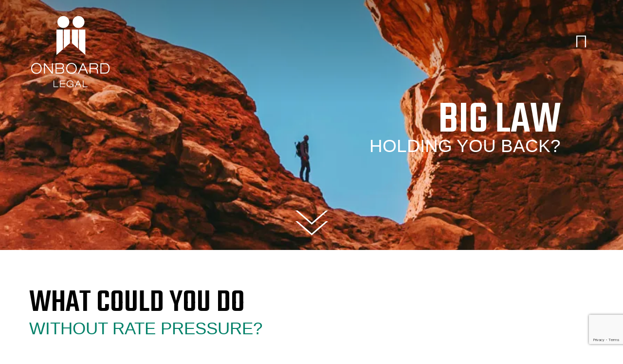

--- FILE ---
content_type: text/html; charset=UTF-8
request_url: https://onboardlegal.com/rate-pressure/
body_size: 44569
content:
<!DOCTYPE html>
<html lang="en-US" prefix="og: http://ogp.me/ns# fb: http://ogp.me/ns/fb#">
<head >
<meta charset="UTF-8" />
<meta name="viewport" content="width=device-width, initial-scale=1" />
<meta name='robots' content='index, follow, max-image-preview:large, max-snippet:-1, max-video-preview:-1' />

	<!-- This site is optimized with the Yoast SEO plugin v26.5 - https://yoast.com/wordpress/plugins/seo/ -->
	<title>What could you do - OnBoard Legal</title>
	<link rel="canonical" href="https://onboardlegal.com/rate-pressure/" />
	<script type="application/ld+json" class="yoast-schema-graph">{"@context":"https://schema.org","@graph":[{"@type":"WebPage","@id":"https://onboardlegal.com/rate-pressure/","url":"https://onboardlegal.com/rate-pressure/","name":"What could you do - OnBoard Legal","isPartOf":{"@id":"https://onboardlegal.com/#website"},"datePublished":"2022-08-08T18:28:14+00:00","dateModified":"2022-09-28T15:01:45+00:00","breadcrumb":{"@id":"https://onboardlegal.com/rate-pressure/#breadcrumb"},"inLanguage":"en-US","potentialAction":[{"@type":"ReadAction","target":["https://onboardlegal.com/rate-pressure/"]}]},{"@type":"BreadcrumbList","@id":"https://onboardlegal.com/rate-pressure/#breadcrumb","itemListElement":[{"@type":"ListItem","position":1,"name":"Home","item":"https://onboardlegal.com/"},{"@type":"ListItem","position":2,"name":"What could you do"}]},{"@type":"WebSite","@id":"https://onboardlegal.com/#website","url":"https://onboardlegal.com/","name":"OnBoard Legal","description":"Legal Recruiting Firm","publisher":{"@id":"https://onboardlegal.com/#organization"},"potentialAction":[{"@type":"SearchAction","target":{"@type":"EntryPoint","urlTemplate":"https://onboardlegal.com/?s={search_term_string}"},"query-input":{"@type":"PropertyValueSpecification","valueRequired":true,"valueName":"search_term_string"}}],"inLanguage":"en-US"},{"@type":"Organization","@id":"https://onboardlegal.com/#organization","name":"OnBoard Legal","url":"https://onboardlegal.com/","logo":{"@type":"ImageObject","inLanguage":"en-US","@id":"https://onboardlegal.com/#/schema/logo/image/","url":"https://i0.wp.com/onboardlegal.com/wp-content/uploads/onboardlogo%402x.png?fit=322%2C292&ssl=1","contentUrl":"https://i0.wp.com/onboardlegal.com/wp-content/uploads/onboardlogo%402x.png?fit=322%2C292&ssl=1","width":322,"height":292,"caption":"OnBoard Legal"},"image":{"@id":"https://onboardlegal.com/#/schema/logo/image/"},"sameAs":["https://www.linkedin.com/company/onboard-search/"]}]}</script>
	<!-- / Yoast SEO plugin. -->


<link rel='dns-prefetch' href='//www.googletagmanager.com' />
<link rel='dns-prefetch' href='//stats.wp.com' />
<link rel='dns-prefetch' href='//fonts.googleapis.com' />
<link rel='dns-prefetch' href='//code.ionicframework.com' />
<link rel='preconnect' href='//i0.wp.com' />
<link rel='preconnect' href='//c0.wp.com' />
<link rel="alternate" type="application/rss+xml" title="OnBoard Legal &raquo; Feed" href="https://onboardlegal.com/feed/" />
<link rel="alternate" type="application/rss+xml" title="OnBoard Legal &raquo; Comments Feed" href="https://onboardlegal.com/comments/feed/" />
<link rel="alternate" title="oEmbed (JSON)" type="application/json+oembed" href="https://onboardlegal.com/wp-json/oembed/1.0/embed?url=https%3A%2F%2Fonboardlegal.com%2Frate-pressure%2F" />
<link rel="alternate" title="oEmbed (XML)" type="text/xml+oembed" href="https://onboardlegal.com/wp-json/oembed/1.0/embed?url=https%3A%2F%2Fonboardlegal.com%2Frate-pressure%2F&#038;format=xml" />
<style id='wp-img-auto-sizes-contain-inline-css'>
img:is([sizes=auto i],[sizes^="auto," i]){contain-intrinsic-size:3000px 1500px}
/*# sourceURL=wp-img-auto-sizes-contain-inline-css */
</style>
<link rel='stylesheet' id='formidable-css' href='https://onboardlegal.com/wp-content/plugins/formidable/css/formidableforms.css?ver=12192219' media='all' />
<link rel='stylesheet' id='infinity-pro-css' href='https://onboardlegal.com/wp-content/themes/onboard/style.css?ver=1.3.5' media='all' />
<style id='infinity-pro-inline-css'>
.has-accent-color {
	color: #d43c67 !important;
}

.has-accent-background-color {
	background-color: #d43c67 !important;
}

.content .wp-block-button .wp-block-button__link:focus,
.content .wp-block-button .wp-block-button__link:hover {
	background-color: #d43c67 !important;
	color: #fff;
}

.content .wp-block-button.is-style-outline .wp-block-button__link:focus,
.content .wp-block-button.is-style-outline .wp-block-button__link:hover {
	border-color: #d43c67 !important;
	color: #d43c67 !important;
}


.entry-content .wp-block-pullquote.is-style-solid-color {
	background-color: #d43c67;
}

/*# sourceURL=infinity-pro-inline-css */
</style>
<style id='wp-emoji-styles-inline-css'>

	img.wp-smiley, img.emoji {
		display: inline !important;
		border: none !important;
		box-shadow: none !important;
		height: 1em !important;
		width: 1em !important;
		margin: 0 0.07em !important;
		vertical-align: -0.1em !important;
		background: none !important;
		padding: 0 !important;
	}
/*# sourceURL=wp-emoji-styles-inline-css */
</style>
<link rel='stylesheet' id='wp-block-library-css' href='https://c0.wp.com/c/6.9/wp-includes/css/dist/block-library/style.min.css' media='all' />
<style id='global-styles-inline-css'>
:root{--wp--preset--aspect-ratio--square: 1;--wp--preset--aspect-ratio--4-3: 4/3;--wp--preset--aspect-ratio--3-4: 3/4;--wp--preset--aspect-ratio--3-2: 3/2;--wp--preset--aspect-ratio--2-3: 2/3;--wp--preset--aspect-ratio--16-9: 16/9;--wp--preset--aspect-ratio--9-16: 9/16;--wp--preset--color--black: #000000;--wp--preset--color--cyan-bluish-gray: #abb8c3;--wp--preset--color--white: #ffffff;--wp--preset--color--pale-pink: #f78da7;--wp--preset--color--vivid-red: #cf2e2e;--wp--preset--color--luminous-vivid-orange: #ff6900;--wp--preset--color--luminous-vivid-amber: #fcb900;--wp--preset--color--light-green-cyan: #7bdcb5;--wp--preset--color--vivid-green-cyan: #00d084;--wp--preset--color--pale-cyan-blue: #8ed1fc;--wp--preset--color--vivid-cyan-blue: #0693e3;--wp--preset--color--vivid-purple: #9b51e0;--wp--preset--color--accent: #d43c67;--wp--preset--gradient--vivid-cyan-blue-to-vivid-purple: linear-gradient(135deg,rgb(6,147,227) 0%,rgb(155,81,224) 100%);--wp--preset--gradient--light-green-cyan-to-vivid-green-cyan: linear-gradient(135deg,rgb(122,220,180) 0%,rgb(0,208,130) 100%);--wp--preset--gradient--luminous-vivid-amber-to-luminous-vivid-orange: linear-gradient(135deg,rgb(252,185,0) 0%,rgb(255,105,0) 100%);--wp--preset--gradient--luminous-vivid-orange-to-vivid-red: linear-gradient(135deg,rgb(255,105,0) 0%,rgb(207,46,46) 100%);--wp--preset--gradient--very-light-gray-to-cyan-bluish-gray: linear-gradient(135deg,rgb(238,238,238) 0%,rgb(169,184,195) 100%);--wp--preset--gradient--cool-to-warm-spectrum: linear-gradient(135deg,rgb(74,234,220) 0%,rgb(151,120,209) 20%,rgb(207,42,186) 40%,rgb(238,44,130) 60%,rgb(251,105,98) 80%,rgb(254,248,76) 100%);--wp--preset--gradient--blush-light-purple: linear-gradient(135deg,rgb(255,206,236) 0%,rgb(152,150,240) 100%);--wp--preset--gradient--blush-bordeaux: linear-gradient(135deg,rgb(254,205,165) 0%,rgb(254,45,45) 50%,rgb(107,0,62) 100%);--wp--preset--gradient--luminous-dusk: linear-gradient(135deg,rgb(255,203,112) 0%,rgb(199,81,192) 50%,rgb(65,88,208) 100%);--wp--preset--gradient--pale-ocean: linear-gradient(135deg,rgb(255,245,203) 0%,rgb(182,227,212) 50%,rgb(51,167,181) 100%);--wp--preset--gradient--electric-grass: linear-gradient(135deg,rgb(202,248,128) 0%,rgb(113,206,126) 100%);--wp--preset--gradient--midnight: linear-gradient(135deg,rgb(2,3,129) 0%,rgb(40,116,252) 100%);--wp--preset--font-size--small: 18px;--wp--preset--font-size--medium: 20px;--wp--preset--font-size--large: 26px;--wp--preset--font-size--x-large: 42px;--wp--preset--font-size--normal: 22px;--wp--preset--font-size--larger: 30px;--wp--preset--spacing--20: 0.44rem;--wp--preset--spacing--30: 0.67rem;--wp--preset--spacing--40: 1rem;--wp--preset--spacing--50: 1.5rem;--wp--preset--spacing--60: 2.25rem;--wp--preset--spacing--70: 3.38rem;--wp--preset--spacing--80: 5.06rem;--wp--preset--shadow--natural: 6px 6px 9px rgba(0, 0, 0, 0.2);--wp--preset--shadow--deep: 12px 12px 50px rgba(0, 0, 0, 0.4);--wp--preset--shadow--sharp: 6px 6px 0px rgba(0, 0, 0, 0.2);--wp--preset--shadow--outlined: 6px 6px 0px -3px rgb(255, 255, 255), 6px 6px rgb(0, 0, 0);--wp--preset--shadow--crisp: 6px 6px 0px rgb(0, 0, 0);}:where(.is-layout-flex){gap: 0.5em;}:where(.is-layout-grid){gap: 0.5em;}body .is-layout-flex{display: flex;}.is-layout-flex{flex-wrap: wrap;align-items: center;}.is-layout-flex > :is(*, div){margin: 0;}body .is-layout-grid{display: grid;}.is-layout-grid > :is(*, div){margin: 0;}:where(.wp-block-columns.is-layout-flex){gap: 2em;}:where(.wp-block-columns.is-layout-grid){gap: 2em;}:where(.wp-block-post-template.is-layout-flex){gap: 1.25em;}:where(.wp-block-post-template.is-layout-grid){gap: 1.25em;}.has-black-color{color: var(--wp--preset--color--black) !important;}.has-cyan-bluish-gray-color{color: var(--wp--preset--color--cyan-bluish-gray) !important;}.has-white-color{color: var(--wp--preset--color--white) !important;}.has-pale-pink-color{color: var(--wp--preset--color--pale-pink) !important;}.has-vivid-red-color{color: var(--wp--preset--color--vivid-red) !important;}.has-luminous-vivid-orange-color{color: var(--wp--preset--color--luminous-vivid-orange) !important;}.has-luminous-vivid-amber-color{color: var(--wp--preset--color--luminous-vivid-amber) !important;}.has-light-green-cyan-color{color: var(--wp--preset--color--light-green-cyan) !important;}.has-vivid-green-cyan-color{color: var(--wp--preset--color--vivid-green-cyan) !important;}.has-pale-cyan-blue-color{color: var(--wp--preset--color--pale-cyan-blue) !important;}.has-vivid-cyan-blue-color{color: var(--wp--preset--color--vivid-cyan-blue) !important;}.has-vivid-purple-color{color: var(--wp--preset--color--vivid-purple) !important;}.has-black-background-color{background-color: var(--wp--preset--color--black) !important;}.has-cyan-bluish-gray-background-color{background-color: var(--wp--preset--color--cyan-bluish-gray) !important;}.has-white-background-color{background-color: var(--wp--preset--color--white) !important;}.has-pale-pink-background-color{background-color: var(--wp--preset--color--pale-pink) !important;}.has-vivid-red-background-color{background-color: var(--wp--preset--color--vivid-red) !important;}.has-luminous-vivid-orange-background-color{background-color: var(--wp--preset--color--luminous-vivid-orange) !important;}.has-luminous-vivid-amber-background-color{background-color: var(--wp--preset--color--luminous-vivid-amber) !important;}.has-light-green-cyan-background-color{background-color: var(--wp--preset--color--light-green-cyan) !important;}.has-vivid-green-cyan-background-color{background-color: var(--wp--preset--color--vivid-green-cyan) !important;}.has-pale-cyan-blue-background-color{background-color: var(--wp--preset--color--pale-cyan-blue) !important;}.has-vivid-cyan-blue-background-color{background-color: var(--wp--preset--color--vivid-cyan-blue) !important;}.has-vivid-purple-background-color{background-color: var(--wp--preset--color--vivid-purple) !important;}.has-black-border-color{border-color: var(--wp--preset--color--black) !important;}.has-cyan-bluish-gray-border-color{border-color: var(--wp--preset--color--cyan-bluish-gray) !important;}.has-white-border-color{border-color: var(--wp--preset--color--white) !important;}.has-pale-pink-border-color{border-color: var(--wp--preset--color--pale-pink) !important;}.has-vivid-red-border-color{border-color: var(--wp--preset--color--vivid-red) !important;}.has-luminous-vivid-orange-border-color{border-color: var(--wp--preset--color--luminous-vivid-orange) !important;}.has-luminous-vivid-amber-border-color{border-color: var(--wp--preset--color--luminous-vivid-amber) !important;}.has-light-green-cyan-border-color{border-color: var(--wp--preset--color--light-green-cyan) !important;}.has-vivid-green-cyan-border-color{border-color: var(--wp--preset--color--vivid-green-cyan) !important;}.has-pale-cyan-blue-border-color{border-color: var(--wp--preset--color--pale-cyan-blue) !important;}.has-vivid-cyan-blue-border-color{border-color: var(--wp--preset--color--vivid-cyan-blue) !important;}.has-vivid-purple-border-color{border-color: var(--wp--preset--color--vivid-purple) !important;}.has-vivid-cyan-blue-to-vivid-purple-gradient-background{background: var(--wp--preset--gradient--vivid-cyan-blue-to-vivid-purple) !important;}.has-light-green-cyan-to-vivid-green-cyan-gradient-background{background: var(--wp--preset--gradient--light-green-cyan-to-vivid-green-cyan) !important;}.has-luminous-vivid-amber-to-luminous-vivid-orange-gradient-background{background: var(--wp--preset--gradient--luminous-vivid-amber-to-luminous-vivid-orange) !important;}.has-luminous-vivid-orange-to-vivid-red-gradient-background{background: var(--wp--preset--gradient--luminous-vivid-orange-to-vivid-red) !important;}.has-very-light-gray-to-cyan-bluish-gray-gradient-background{background: var(--wp--preset--gradient--very-light-gray-to-cyan-bluish-gray) !important;}.has-cool-to-warm-spectrum-gradient-background{background: var(--wp--preset--gradient--cool-to-warm-spectrum) !important;}.has-blush-light-purple-gradient-background{background: var(--wp--preset--gradient--blush-light-purple) !important;}.has-blush-bordeaux-gradient-background{background: var(--wp--preset--gradient--blush-bordeaux) !important;}.has-luminous-dusk-gradient-background{background: var(--wp--preset--gradient--luminous-dusk) !important;}.has-pale-ocean-gradient-background{background: var(--wp--preset--gradient--pale-ocean) !important;}.has-electric-grass-gradient-background{background: var(--wp--preset--gradient--electric-grass) !important;}.has-midnight-gradient-background{background: var(--wp--preset--gradient--midnight) !important;}.has-small-font-size{font-size: var(--wp--preset--font-size--small) !important;}.has-medium-font-size{font-size: var(--wp--preset--font-size--medium) !important;}.has-large-font-size{font-size: var(--wp--preset--font-size--large) !important;}.has-x-large-font-size{font-size: var(--wp--preset--font-size--x-large) !important;}
/*# sourceURL=global-styles-inline-css */
</style>

<style id='classic-theme-styles-inline-css'>
/*! This file is auto-generated */
.wp-block-button__link{color:#fff;background-color:#32373c;border-radius:9999px;box-shadow:none;text-decoration:none;padding:calc(.667em + 2px) calc(1.333em + 2px);font-size:1.125em}.wp-block-file__button{background:#32373c;color:#fff;text-decoration:none}
/*# sourceURL=/wp-includes/css/classic-themes.min.css */
</style>
<link rel='stylesheet' id='link-widget-title-css' href='https://onboardlegal.com/wp-content/plugins/link-widget-title/public/css/link-widget-title-public.css?ver=1.0.1' media='all' />
<link rel='stylesheet' id='wp-job-manager-job-listings-css' href='https://onboardlegal.com/wp-content/plugins/wp-job-manager/assets/dist/css/job-listings.css?ver=598383a28ac5f9f156e4' media='all' />
<link rel='stylesheet' id='infinity-fonts-css' href='https://fonts.googleapis.com/css2?family=Teko%3Awght%40500&#038;display=swap&#038;ver=1.3.5' media='all' />
<link rel='stylesheet' id='infinity-ionicons-css' href='//code.ionicframework.com/ionicons/2.0.1/css/ionicons.min.css?ver=1.3.5' media='all' />
<link rel='stylesheet' id='infinity-pro-gutenberg-css' href='https://onboardlegal.com/wp-content/themes/onboard/lib/gutenberg/front-end.css?ver=1.3.5' media='all' />
<link rel='stylesheet' id='gca-column-styles-css' href='https://onboardlegal.com/wp-content/plugins/genesis-columns-advanced/css/gca-column-styles.css?ver=6.9' media='all' />
<script src="https://c0.wp.com/c/6.9/wp-includes/js/jquery/jquery.min.js" id="jquery-core-js"></script>
<script src="https://c0.wp.com/c/6.9/wp-includes/js/jquery/jquery-migrate.min.js" id="jquery-migrate-js"></script>
<script src="https://onboardlegal.com/wp-content/plugins/link-widget-title/public/js/link-widget-title-public.js?ver=1.0.1" id="link-widget-title-js"></script>

<!-- Google tag (gtag.js) snippet added by Site Kit -->
<!-- Google Analytics snippet added by Site Kit -->
<script src="https://www.googletagmanager.com/gtag/js?id=GT-TXBKCKX3" id="google_gtagjs-js" async></script>
<script id="google_gtagjs-js-after">
window.dataLayer = window.dataLayer || [];function gtag(){dataLayer.push(arguments);}
gtag("set","linker",{"domains":["onboardlegal.com"]});
gtag("js", new Date());
gtag("set", "developer_id.dZTNiMT", true);
gtag("config", "GT-TXBKCKX3");
//# sourceURL=google_gtagjs-js-after
</script>
<link rel="https://api.w.org/" href="https://onboardlegal.com/wp-json/" /><link rel="alternate" title="JSON" type="application/json" href="https://onboardlegal.com/wp-json/wp/v2/pages/851" /><link rel="EditURI" type="application/rsd+xml" title="RSD" href="https://onboardlegal.com/xmlrpc.php?rsd" />
<meta name="generator" content="WordPress 6.9" />
<link rel='shortlink' href='https://onboardlegal.com/?p=851' />
    <style>
        /* Basic styling for landing page shortcode */
        .landing-page-shortcode {
            margin: 20px 0;
            width: 100%;
            box-sizing: border-box;
        }
        
        .landing-page-shortcode .landing-content-wrapper {
            display: flex;
            flex-wrap: wrap;
            gap: 30px;
        }
        
        .landing-page-shortcode .landing-main-content {
            flex: 1;
            min-width: 300px;
        }
        
        .landing-page-shortcode .landing-sidebar {
            width: 300px;
            padding: 20px;
            background-color: #f5f5f5;
            border-radius: 5px;
        }
        
        .landing-page-shortcode .landing-form-below {
            width: 100%;
            margin-top: 30px;
            padding: 20px;
            background-color: #f5f5f5;
            border-radius: 5px;
        }
        
        .landing-page-shortcode .landing-featured-image img {
            max-width: 100%;
            height: auto;
            margin-bottom: 20px;
        }
        
        /* Layout specific styles */
        .landing-page-shortcode .layout-1 {
            flex-direction: row;
        }
        
        .landing-page-shortcode .layout-2 {
            flex-direction: row-reverse;
        }
        
        .landing-page-shortcode .layout-3 {
            flex-direction: column;
        }
        
        /* Responsive styles */
        @media (max-width: 768px) {
            .landing-page-shortcode .landing-content-wrapper {
                flex-direction: column;
            }
            
            .landing-page-shortcode .landing-sidebar {
                width: 100%;
            }
        }
        
        /* Spacing paragraphs to replace empty h6 tags */
        .tsc-spacing {
            margin: 1em 0;
            line-height: 1.5;
            font-size: 0;
        }
        
        /* Custom CSS from settings */
            </style>
    <!-- start Simple Custom CSS and JS -->
<link rel="stylesheet" type="text/css" href="/wp-content/themes/onboard/rw-shortcodes/jobs-style.css">
<script src="https://kit.fontawesome.com/3d74b65b72.js" crossorigin="anonymous"></script><!-- end Simple Custom CSS and JS -->
<meta name="generator" content="Site Kit by Google 1.168.0" /><script>document.documentElement.className += " js";</script>
	<style>img#wpstats{display:none}</style>
		<link rel="pingback" href="https://onboardlegal.com/xmlrpc.php" />
<!-- BEGIN Google tag (gtag.js) -->
<script async src=https://www.googletagmanager.com/gtag/js?id=G-YCCZYEZ3E7></script>
<script> window.dataLayer = window.dataLayer || []; function gtag(){dataLayer.push(arguments);} gtag('js', new Date()); gtag('config', 'G-YCCZYEZ3E7'); </script>
<!-- END Google tag (gtag.js) -->
<!-- BEGIN Exact Markting Global Tag -->
<script>!function(s,a,e,v,n,t,z){if(s.saq)return;n=s.saq=function(){n.callMethod?n.callMethod.apply(n,arguments):n.queue.push(arguments)};if(!s._saq)s._saq=n;n.push=n;n.loaded=!0;n.version='1.0';n.queue=[];t=a.createElement(e);t.async=!0;t.src=v;z=a.getElementsByTagName(e)[0];z.parentNode.insertBefore(t,z)}(window,document,'script','https://tags.srv.stackadapt.com/events.js');saq('ts', 'OsjmkcM6MKkUWlnQHUFKYA');</script>
<!-- END Exact Markting Global Tag -->
<style type="text/css">.site-title a { background: url(https://onboardlegal.com/wp-content/uploads/onboardlogo@2x.png) no-repeat !important; }</style>
<link rel="icon" href="https://i0.wp.com/onboardlegal.com/wp-content/uploads/favicon.png?fit=32%2C32&#038;ssl=1" sizes="32x32" />
<link rel="icon" href="https://i0.wp.com/onboardlegal.com/wp-content/uploads/favicon.png?fit=192%2C192&#038;ssl=1" sizes="192x192" />
<link rel="apple-touch-icon" href="https://i0.wp.com/onboardlegal.com/wp-content/uploads/favicon.png?fit=180%2C180&#038;ssl=1" />
<meta name="msapplication-TileImage" content="https://i0.wp.com/onboardlegal.com/wp-content/uploads/favicon.png?fit=270%2C270&#038;ssl=1" />
		<style id="wp-custom-css">
			.single-landing_pages .after-header-area {
    height: 513px;
    background-position: center;
    background-repeat: no-repeat;
    background-size: cover;
 
}

.text-intro {
    max-width: 1160px;
    margin: 0 auto;
}

.text-intro h2 {
    font-weight: 600;
    font-size: 45px;
    width: 70%;
    margin-bottom: -50px;
}

aside.landing-left-sidebar {
    background: #f8f8f8;
}

aside.landing-left-sidebar h3 {
    margin-top: 10px;
    font-size: 20px;
}

.with-landing-right-sidebar ul {
    list-style: circle !important;
    margin-left: 20px;
    padding-left: 20px;
}

.with-landing-right-sidebar li {
    list-style-type: disc;
}		</style>
		
<!-- START - Open Graph and Twitter Card Tags 3.3.7 -->
 <!-- Facebook Open Graph -->
  <meta property="og:locale" content="en_US"/>
  <meta property="og:site_name" content="OnBoard Legal"/>
  <meta property="og:title" content="What could you do"/>
  <meta property="og:url" content="https://onboardlegal.com/rate-pressure/"/>
  <meta property="og:type" content="article"/>
  <meta property="og:description" content="What could you do"/>
  <meta property="og:image" content="https://onboardlegal.com/wp-content/uploads/onboard-og-01.jpg"/>
  <meta property="og:image:url" content="https://onboardlegal.com/wp-content/uploads/onboard-og-01.jpg"/>
  <meta property="og:image:secure_url" content="https://onboardlegal.com/wp-content/uploads/onboard-og-01.jpg"/>
 <!-- Google+ / Schema.org -->
 <!-- Twitter Cards -->
  <meta name="twitter:title" content="What could you do"/>
  <meta name="twitter:url" content="https://onboardlegal.com/rate-pressure/"/>
  <meta name="twitter:description" content="What could you do"/>
  <meta name="twitter:image" content="https://onboardlegal.com/wp-content/uploads/onboard-og-01.jpg"/>
  <meta name="twitter:card" content="summary_large_image"/>
 <!-- SEO -->
 <!-- Misc. tags -->
 <!-- is_singular -->
<!-- END - Open Graph and Twitter Card Tags 3.3.7 -->
	
</head>
<body class="wp-singular page-template-default page page-id-851 page-parent wp-embed-responsive wp-theme-genesis wp-child-theme-onboard custom-header header-image header-full-width full-width-content genesis-breadcrumbs-hidden genesis-footer-widgets-visible onboard-legal custom-page rate-pressure"><div class="site-container"><ul class="genesis-skip-link"><li><a href="#genesis-content" class="screen-reader-shortcut"> Skip to main content</a></li><li><a href="#genesis-footer-widgets" class="screen-reader-shortcut"> Skip to footer</a></li></ul><header class="site-header"><div class="wrap"><div class="title-area"><p class="site-title"><a href="https://onboardlegal.com/">OnBoard Legal</a></p><p class="site-description">Legal Recruiting Firm</p></div><nav class="nav-primary" aria-label="Main" id="genesis-nav-primary"><div class="wrap"><ul id="menu-primary-nav" class="menu genesis-nav-menu menu-primary js-superfish"><li id="menu-item-725" class="menu-item menu-item-type-custom menu-item-object-custom menu-item-has-children menu-item-725"><a><span >About</span></a>
<ul class="sub-menu">
	<li id="menu-item-724" class="menu-item menu-item-type-post_type menu-item-object-page menu-item-724"><a href="https://onboardlegal.com/about/"><span >Our Story</span></a></li>
	<li id="menu-item-107" class="menu-item menu-item-type-post_type_archive menu-item-object-our-team menu-item-107"><a href="https://onboardlegal.com/our-team/"><span >Team</span></a></li>
	<li id="menu-item-567" class="menu-item menu-item-type-post_type menu-item-object-page menu-item-567"><a href="https://onboardlegal.com/about/markets/"><span >Markets Reached</span></a></li>
</ul>
</li>
<li id="menu-item-2368" class="menu-item menu-item-type-custom menu-item-object-custom menu-item-has-children menu-item-2368"><a><span >Services</span></a>
<ul class="sub-menu">
	<li id="menu-item-1501" class="menu-item menu-item-type-post_type menu-item-object-page menu-item-1501"><a href="https://onboardlegal.com/lateral-recruiting/"><span >Lateral Recruiting</span></a></li>
	<li id="menu-item-1500" class="menu-item menu-item-type-post_type menu-item-object-page menu-item-1500"><a href="https://onboardlegal.com/merger-services/"><span >Merger Services</span></a></li>
	<li id="menu-item-2375" class="menu-item menu-item-type-post_type menu-item-object-page menu-item-2375"><a href="https://onboardlegal.com/in-house-placements/"><span >In-House Placements</span></a></li>
	<li id="menu-item-2374" class="menu-item menu-item-type-post_type menu-item-object-page menu-item-2374"><a href="https://onboardlegal.com/law-firm-executives/"><span >Law Firm Executives</span></a></li>
</ul>
</li>
<li id="menu-item-1341" class="menu-item menu-item-type-post_type menu-item-object-page menu-item-1341"><a href="https://onboardlegal.com/search-jobs/"><span >Open Positions</span></a></li>
<li id="menu-item-609" class="menu-item menu-item-type-custom menu-item-object-custom menu-item-609"><a href="https://onboardlegal.com/blog/"><span >News</span></a></li>
<li id="menu-item-592" class="menu-item menu-item-type-post_type menu-item-object-page menu-item-592"><a href="https://onboardlegal.com/contact/"><span >Contact</span></a></li>
</ul></div></nav></div></header>
        <style>
            .after-header-area video {
                width: 101%;
                max-width: 101%;
                height: auto;
                position: relative;
                left: 50%;
                transform: translatex(-50%);
            }

            .header_caption a {
                color: #fff;
                text-decoration: none;
            }

            .header_caption .subtext {
                display: block;
                font-family: 'Montserrat', sans-serif;
                font-size: 22.3%;
            }

            @media only screen and (max-width: 600px) {
            	.header_caption img {
            	    width: 50%;
            	    margin: 0 auto;
            	}
            }

            @media only screen and (orientation: landscape) {
            	.header_caption img {
            	    width: 50%;
            	    margin: 0 auto;
            	}
            }
                    </style>
        <div class="after-header-area">
            <div class="header_image"><img width="2000" height="513" src="https://i0.wp.com/onboardlegal.com/wp-content/uploads/subpg-main-image-10.jpg?resize=2000%2C513&amp;ssl=1" class="attachment-header-image size-header-image" alt="" decoding="async" fetchpriority="high" srcset="https://i0.wp.com/onboardlegal.com/wp-content/uploads/subpg-main-image-10.jpg?w=2000&amp;ssl=1 2000w, https://i0.wp.com/onboardlegal.com/wp-content/uploads/subpg-main-image-10.jpg?resize=400%2C103&amp;ssl=1 400w, https://i0.wp.com/onboardlegal.com/wp-content/uploads/subpg-main-image-10.jpg?resize=1400%2C359&amp;ssl=1 1400w, https://i0.wp.com/onboardlegal.com/wp-content/uploads/subpg-main-image-10.jpg?resize=768%2C197&amp;ssl=1 768w, https://i0.wp.com/onboardlegal.com/wp-content/uploads/subpg-main-image-10.jpg?resize=1536%2C394&amp;ssl=1 1536w" sizes="(max-width: 2000px) 100vw, 2000px" /></div>
            <div class='header_caption image-section widget-area fadeup-effect fadeInUp'><h2>Big law<span class="subtext">holding you back?</span></h2></div>        </div>


        <div class="site-inner"><div class="content-sidebar-wrap"><main class="content" id="genesis-content"><article class="post-851 page type-page status-publish entry" aria-label="What could you do"><header class="entry-header"><h1 class="entry-title">What could you do</h1>
<h2 class="subtitle">without rate pressure?</h2></header><div class="entry-content"><div class="gca-column one-half first"><p>We know that, for a variety of reasons, you might find yourself constrained and unable to grow in your current situation. Interested in exploring a better option?</p>
<p>We know a place. Let&#8217;s talk. Give us a call: <a class="phone" href="tel:+12055353222">205-535-3222</a></p>
<h2>You Should Know</h2>
<p>30% of our candidates receive offers. We do the leg work to make sure we only put the right candidate in front of the right firm. For that reason, 85% of our offers are accepted. Are you the right candidate? Let’s find out.</p></div>
<div class="gca-column one-half"><p style="text-align: center;"><span class="ad-campaign-form-disclaimer">All inquiries are strictly confidential.</span></p>
<p style="text-align: center;"><div class="frm_forms  with_frm_style frm_style_formidable-style" id="frm_form_6_container" >
<form enctype="multipart/form-data" method="post" class="frm-show-form centerform frm_pro_form " id="form_contact-form223" >
<div class="frm_form_fields ">
<fieldset>
<legend class="frm_screen_reader">Rate Pressure Ad Campaign</legend>

<div class="frm_fields_container">
<input type="hidden" name="frm_action" value="create" />
<input type="hidden" name="form_id" value="6" />
<input type="hidden" name="frm_hide_fields_6" id="frm_hide_fields_6" value="" />
<input type="hidden" name="form_key" value="contact-form223" />
<input type="hidden" name="item_meta[0]" value="" />
<input type="hidden" id="frm_submit_entry_6" name="frm_submit_entry_6" value="3d75ecf032" /><input type="hidden" name="_wp_http_referer" value="/rate-pressure/" /><div id="frm_field_17_container" class="frm_form_field form-field  frm_required_field frm_inside_container">
    <label for="field_oxl0n33" id="field_oxl0n33_label" class="frm_primary_label">Name
        <span class="frm_required" aria-hidden="true">*</span>
    </label>
    <input  type="text" id="field_oxl0n33" name="item_meta[17]" value=""  placeholder="NAME" data-reqmsg="Name cannot be blank." aria-required="true" data-invmsg="Text is invalid" aria-invalid="false"   />
    
    
</div>
<div id="frm_field_18_container" class="frm_form_field form-field  frm_required_field frm_inside_container frm_full">
    <label for="field_29yf4d33" id="field_29yf4d33_label" class="frm_primary_label">Email
        <span class="frm_required" aria-hidden="true">*</span>
    </label>
    <input type="email" id="field_29yf4d33" name="item_meta[18]" value=""  placeholder="EMAIL" data-reqmsg="Email cannot be blank." aria-required="true" data-invmsg="Please enter a valid email address" aria-invalid="false"  />
    
    
</div>
<div id="frm_field_34_container" class="frm_form_field form-field  frm_none_container">
    <label for="g-recaptcha-response" id="field_8e2hl_label" class="frm_primary_label">reCAPTCHA
        <span class="frm_required" aria-hidden="true"></span>
    </label>
    <div  id="field_8e2hl" class="frm-g-recaptcha" data-sitekey="6LcRK3skAAAAANHJYZ6bxhH0D8erJ-r9EgnPGnR1" data-size="invisible" data-theme="light"></div>
    
    
</div>
	<input type="hidden" name="item_key" value="" />
			<div id="frm_field_36_container">
			<label for="field_xrygn" >
				If you are human, leave this field blank.			</label>
			<input  id="field_xrygn" type="text" class="frm_form_field form-field frm_verify" name="item_meta[36]" value=""  />
		</div>
		<input name="frm_state" type="hidden" value="Fw3GR3sqPAhp2M0CKG2kekC10ExtHAkv/glkOZzdTq6n2TRwQ2gF7N3vfPsWOGDv" /><div class="frm_submit">

<button class="frm_button_submit frm_final_submit" type="submit"   formnovalidate="formnovalidate">Submit</button>

</div></div>
</fieldset>
</div>

</form>
</div>
</div>
<div class="gca-utility clearfix"></div>
</div></article></main></div></div><div class="highlight"><div class="wrap"><h5>We match you with the law firm where your value forms an integral part of something big.</h5></div></div><div class="footer-widgets" id="genesis-footer-widgets"><h2 class="genesis-sidebar-title screen-reader-text">Footer</h2><div class="wrap"><div class="widget-area footer-widgets-1 footer-widget-area"><section id="black-studio-tinymce-8" class="widget widget_black_studio_tinymce"><div class="widget-wrap"><div class="textwidget"><h3 class="widget-title">Connect With OnBoard    <a href="https://www.linkedin.com/company/onboard-search/" target="_blank" rel="noopener"><img data-recalc-dims="1" class="wp-image-607 alignnone" src="https://i0.wp.com/onboardlegal.com/wp-content/uploads/linkedin-icon-square-sharp-corners-white.png?resize=28%2C28&#038;ssl=1" alt="Connect with OnBoard Legal on LinkedIn" width="28" height="28" /></a></h3>
<p style="text-align: center;"><a href="https://nalsc.org/" target="_blank" rel="noopener"><img data-recalc-dims="1" class="aligncenter wp-image-1043" style="padding-top: 20px;" src="https://i0.wp.com/onboardlegal.com/wp-content/uploads/nalsc-logo-01-white.png?resize=164%2C90&#038;ssl=1" alt="OnBoard Legal is a member of the National Association of Legal Search Consults (NALSC)" width="164" height="90" /></a></p>
</div></div></section>
</div></div></div><footer class="site-footer"><div class="wrap"><p>Copyright &#xA9;&nbsp;2026 OnBoard Legal. All Rights Reserved.  | <a href="https://dandelionmarketing.com" target="_blank">Website by dandelion marketing LLC</a> | <a rel="nofollow" href="https://onboardlegal.com/wp-login.php">Log in</a></p></div></footer></div><script>
				( function() {
					const style = document.createElement( 'style' );
					style.appendChild( document.createTextNode( '#frm_field_36_container {visibility:hidden;overflow:hidden;width:0;height:0;position:absolute;}' ) );
					document.head.appendChild( style );
					document.currentScript?.remove();
				} )();
			</script><script type="speculationrules">
{"prefetch":[{"source":"document","where":{"and":[{"href_matches":"/*"},{"not":{"href_matches":["/wp-*.php","/wp-admin/*","/wp-content/uploads/*","/wp-content/*","/wp-content/plugins/*","/wp-content/themes/onboard/*","/wp-content/themes/genesis/*","/*\\?(.+)"]}},{"not":{"selector_matches":"a[rel~=\"nofollow\"]"}},{"not":{"selector_matches":".no-prefetch, .no-prefetch a"}}]},"eagerness":"conservative"}]}
</script>

<!-- BEGIN LinkedIn Insight Tag -->
<script type="text/javascript"> _linkedin_partner_id = "7241082"; window._linkedin_data_partner_ids = window._linkedin_data_partner_ids || []; window._linkedin_data_partner_ids.push(_linkedin_partner_id); </script><script type="text/javascript"> (function(l) { if (!l){window.lintrk = function(a,b){window.lintrk.q.push([a,b])}; window.lintrk.q=[]} var s = document.getElementsByTagName("script")[0]; var b = document.createElement("script"); b.type = "text/javascript";b.async = true; b.src = "https://snap.licdn.com/li.lms-analytics/insight.min.js"; s.parentNode.insertBefore(b, s);})(window.lintrk); </script> <noscript> <img height="1" width="1" style="display:none;" alt="" src="https://px.ads.linkedin.com/collect/?pid=7241082&fmt=gif" /> </noscript>
<!-- END LinkedIn Insight Tag -->
<script src="https://c0.wp.com/c/6.9/wp-includes/js/hoverIntent.min.js" id="hoverIntent-js"></script>
<script src="https://onboardlegal.com/wp-content/themes/genesis/lib/js/menu/superfish.min.js?ver=1.7.10" id="superfish-js"></script>
<script src="https://onboardlegal.com/wp-content/themes/genesis/lib/js/menu/superfish.args.min.js?ver=3.6.1" id="superfish-args-js"></script>
<script src="https://onboardlegal.com/wp-content/themes/genesis/lib/js/skip-links.min.js?ver=3.6.1" id="skip-links-js"></script>
<script src="https://onboardlegal.com/wp-content/themes/onboard/js/match-height.js?ver=0.5.2" id="infinity-match-height-js"></script>
<script src="https://onboardlegal.com/wp-content/themes/onboard/js/global.js?ver=1.0.0" id="infinity-global-js"></script>
<script id="infinity-responsive-menu-js-extra">
var genesis_responsive_menu = {"mainMenu":"","menuIconClass":"ionicons-before ion-ios-drag","subMenu":"Submenu","subMenuIconClass":"ionicons-before ion-chevron-down","menuClasses":{"others":[".nav-primary"]}};
//# sourceURL=infinity-responsive-menu-js-extra
</script>
<script src="https://onboardlegal.com/wp-content/themes/onboard/js/responsive-menus.min.js?ver=1.3.5" id="infinity-responsive-menu-js"></script>
<script id="jetpack-stats-js-before">
_stq = window._stq || [];
_stq.push([ "view", JSON.parse("{\"v\":\"ext\",\"blog\":\"206118962\",\"post\":\"851\",\"tz\":\"-6\",\"srv\":\"onboardlegal.com\",\"j\":\"1:15.3.1\"}") ]);
_stq.push([ "clickTrackerInit", "206118962", "851" ]);
//# sourceURL=jetpack-stats-js-before
</script>
<script src="https://stats.wp.com/e-202604.js" id="jetpack-stats-js" defer data-wp-strategy="defer"></script>
<script id="formidable-js-extra">
var frm_js = {"ajax_url":"https://onboardlegal.com/wp-admin/admin-ajax.php","images_url":"https://onboardlegal.com/wp-content/plugins/formidable/images","loading":"Loading\u2026","remove":"Remove","offset":"4","nonce":"1b8aa0faec","id":"ID","no_results":"No results match","file_spam":"That file looks like Spam.","calc_error":"There is an error in the calculation in the field with key","empty_fields":"Please complete the preceding required fields before uploading a file.","focus_first_error":"1","include_alert_role":"1","include_resend_email":""};
var frm_password_checks = {"eight-char":{"label":"Eight characters minimum","regex":"/^.{8,}$/","message":"Passwords require at least 8 characters"},"lowercase":{"label":"One lowercase letter","regex":"#[a-z]+#","message":"Passwords must include at least one lowercase letter"},"uppercase":{"label":"One uppercase letter","regex":"#[A-Z]+#","message":"Passwords must include at least one uppercase letter"},"number":{"label":"One number","regex":"#[0-9]+#","message":"Passwords must include at least one number"},"special-char":{"label":"One special character","regex":"/(?=.*[^a-zA-Z0-9])/","message":"Password is invalid"}};
var frmCheckboxI18n = {"errorMsg":{"min_selections":"This field requires a minimum of %1$d selected options but only %2$d were submitted."}};
//# sourceURL=formidable-js-extra
</script>
<script src="https://onboardlegal.com/wp-content/plugins/formidable-pro/js/frm.min.js?ver=6.26.2-6.26.1-jquery" id="formidable-js"></script>
<script id="formidable-js-after">
window.frm_js.repeaterRowDeleteConfirmation = "Are you sure you want to delete this row?";
window.frm_js.datepickerLibrary = "default";
//# sourceURL=formidable-js-after
</script>
<script defer="defer" async="async" src="https://www.google.com/recaptcha/api.js?onload=frmRecaptcha&amp;render=explicit&amp;ver=3" id="captcha-api-js"></script>
<script id="wp-emoji-settings" type="application/json">
{"baseUrl":"https://s.w.org/images/core/emoji/17.0.2/72x72/","ext":".png","svgUrl":"https://s.w.org/images/core/emoji/17.0.2/svg/","svgExt":".svg","source":{"concatemoji":"https://onboardlegal.com/wp-includes/js/wp-emoji-release.min.js?ver=6.9"}}
</script>
<script type="module">
/*! This file is auto-generated */
const a=JSON.parse(document.getElementById("wp-emoji-settings").textContent),o=(window._wpemojiSettings=a,"wpEmojiSettingsSupports"),s=["flag","emoji"];function i(e){try{var t={supportTests:e,timestamp:(new Date).valueOf()};sessionStorage.setItem(o,JSON.stringify(t))}catch(e){}}function c(e,t,n){e.clearRect(0,0,e.canvas.width,e.canvas.height),e.fillText(t,0,0);t=new Uint32Array(e.getImageData(0,0,e.canvas.width,e.canvas.height).data);e.clearRect(0,0,e.canvas.width,e.canvas.height),e.fillText(n,0,0);const a=new Uint32Array(e.getImageData(0,0,e.canvas.width,e.canvas.height).data);return t.every((e,t)=>e===a[t])}function p(e,t){e.clearRect(0,0,e.canvas.width,e.canvas.height),e.fillText(t,0,0);var n=e.getImageData(16,16,1,1);for(let e=0;e<n.data.length;e++)if(0!==n.data[e])return!1;return!0}function u(e,t,n,a){switch(t){case"flag":return n(e,"\ud83c\udff3\ufe0f\u200d\u26a7\ufe0f","\ud83c\udff3\ufe0f\u200b\u26a7\ufe0f")?!1:!n(e,"\ud83c\udde8\ud83c\uddf6","\ud83c\udde8\u200b\ud83c\uddf6")&&!n(e,"\ud83c\udff4\udb40\udc67\udb40\udc62\udb40\udc65\udb40\udc6e\udb40\udc67\udb40\udc7f","\ud83c\udff4\u200b\udb40\udc67\u200b\udb40\udc62\u200b\udb40\udc65\u200b\udb40\udc6e\u200b\udb40\udc67\u200b\udb40\udc7f");case"emoji":return!a(e,"\ud83e\u1fac8")}return!1}function f(e,t,n,a){let r;const o=(r="undefined"!=typeof WorkerGlobalScope&&self instanceof WorkerGlobalScope?new OffscreenCanvas(300,150):document.createElement("canvas")).getContext("2d",{willReadFrequently:!0}),s=(o.textBaseline="top",o.font="600 32px Arial",{});return e.forEach(e=>{s[e]=t(o,e,n,a)}),s}function r(e){var t=document.createElement("script");t.src=e,t.defer=!0,document.head.appendChild(t)}a.supports={everything:!0,everythingExceptFlag:!0},new Promise(t=>{let n=function(){try{var e=JSON.parse(sessionStorage.getItem(o));if("object"==typeof e&&"number"==typeof e.timestamp&&(new Date).valueOf()<e.timestamp+604800&&"object"==typeof e.supportTests)return e.supportTests}catch(e){}return null}();if(!n){if("undefined"!=typeof Worker&&"undefined"!=typeof OffscreenCanvas&&"undefined"!=typeof URL&&URL.createObjectURL&&"undefined"!=typeof Blob)try{var e="postMessage("+f.toString()+"("+[JSON.stringify(s),u.toString(),c.toString(),p.toString()].join(",")+"));",a=new Blob([e],{type:"text/javascript"});const r=new Worker(URL.createObjectURL(a),{name:"wpTestEmojiSupports"});return void(r.onmessage=e=>{i(n=e.data),r.terminate(),t(n)})}catch(e){}i(n=f(s,u,c,p))}t(n)}).then(e=>{for(const n in e)a.supports[n]=e[n],a.supports.everything=a.supports.everything&&a.supports[n],"flag"!==n&&(a.supports.everythingExceptFlag=a.supports.everythingExceptFlag&&a.supports[n]);var t;a.supports.everythingExceptFlag=a.supports.everythingExceptFlag&&!a.supports.flag,a.supports.everything||((t=a.source||{}).concatemoji?r(t.concatemoji):t.wpemoji&&t.twemoji&&(r(t.twemoji),r(t.wpemoji)))});
//# sourceURL=https://onboardlegal.com/wp-includes/js/wp-emoji-loader.min.js
</script>
<script>
/*<![CDATA[*/
/*]]>*/
</script>
    <div id="tsc-footer-navigation" class="tsc-footer-nav-center">
        <div class="tsc-footer-nav-container">
            <nav class="tsc-footer-nav-links" role="navigation" aria-label="TalentScribe Archive Navigation">
                <div class="tsc-footer-nav-list">
                    <a href="https://onboardlegal.com/expertise/">TalentScribe Pages</a>                </div>
            </nav>
        </div>
    </div>
    
    <style>
        /* TalentScribe Footer Navigation - Simple Text Links */
        #tsc-footer-navigation {
            padding: 20px;
            margin-top: 40px;
            width: 100%;
            clear: both;
                        border-top: 1px solid #ddd;
                    }
        
        .tsc-footer-nav-container {
            max-width: 1200px;
            margin: 0 auto;
        }
        
        .tsc-footer-nav-list {
            margin: 0;
            padding: 0;
            font-size: 14px;
            line-height: 1.6;
                    }
        
        /* Position Options */
        .tsc-footer-nav-left .tsc-footer-nav-list {
            text-align: left;
        }
        
        .tsc-footer-nav-center .tsc-footer-nav-list {
            text-align: center;
        }
        
        .tsc-footer-nav-right .tsc-footer-nav-list {
            text-align: right;
        }
        
        /* Links - Plain text style */
        .tsc-footer-nav-list a {
                        color: inherit;
                        text-decoration: none;
        }
        
        .tsc-footer-nav-list a:hover {
            text-decoration: underline;
        }
        
        /* Responsive Design */
        @media (max-width: 768px) {
            #tsc-footer-navigation {
                padding: 15px;
                margin-top: 30px;
            }
        }
        
        /* Custom CSS from user */
            </style>
    </body></html>


--- FILE ---
content_type: text/html; charset=utf-8
request_url: https://www.google.com/recaptcha/api2/anchor?ar=1&k=6LcRK3skAAAAANHJYZ6bxhH0D8erJ-r9EgnPGnR1&co=aHR0cHM6Ly9vbmJvYXJkbGVnYWwuY29tOjQ0Mw..&hl=en&v=PoyoqOPhxBO7pBk68S4YbpHZ&theme=light&size=invisible&anchor-ms=20000&execute-ms=30000&cb=jxt2lw99b5g9
body_size: 48817
content:
<!DOCTYPE HTML><html dir="ltr" lang="en"><head><meta http-equiv="Content-Type" content="text/html; charset=UTF-8">
<meta http-equiv="X-UA-Compatible" content="IE=edge">
<title>reCAPTCHA</title>
<style type="text/css">
/* cyrillic-ext */
@font-face {
  font-family: 'Roboto';
  font-style: normal;
  font-weight: 400;
  font-stretch: 100%;
  src: url(//fonts.gstatic.com/s/roboto/v48/KFO7CnqEu92Fr1ME7kSn66aGLdTylUAMa3GUBHMdazTgWw.woff2) format('woff2');
  unicode-range: U+0460-052F, U+1C80-1C8A, U+20B4, U+2DE0-2DFF, U+A640-A69F, U+FE2E-FE2F;
}
/* cyrillic */
@font-face {
  font-family: 'Roboto';
  font-style: normal;
  font-weight: 400;
  font-stretch: 100%;
  src: url(//fonts.gstatic.com/s/roboto/v48/KFO7CnqEu92Fr1ME7kSn66aGLdTylUAMa3iUBHMdazTgWw.woff2) format('woff2');
  unicode-range: U+0301, U+0400-045F, U+0490-0491, U+04B0-04B1, U+2116;
}
/* greek-ext */
@font-face {
  font-family: 'Roboto';
  font-style: normal;
  font-weight: 400;
  font-stretch: 100%;
  src: url(//fonts.gstatic.com/s/roboto/v48/KFO7CnqEu92Fr1ME7kSn66aGLdTylUAMa3CUBHMdazTgWw.woff2) format('woff2');
  unicode-range: U+1F00-1FFF;
}
/* greek */
@font-face {
  font-family: 'Roboto';
  font-style: normal;
  font-weight: 400;
  font-stretch: 100%;
  src: url(//fonts.gstatic.com/s/roboto/v48/KFO7CnqEu92Fr1ME7kSn66aGLdTylUAMa3-UBHMdazTgWw.woff2) format('woff2');
  unicode-range: U+0370-0377, U+037A-037F, U+0384-038A, U+038C, U+038E-03A1, U+03A3-03FF;
}
/* math */
@font-face {
  font-family: 'Roboto';
  font-style: normal;
  font-weight: 400;
  font-stretch: 100%;
  src: url(//fonts.gstatic.com/s/roboto/v48/KFO7CnqEu92Fr1ME7kSn66aGLdTylUAMawCUBHMdazTgWw.woff2) format('woff2');
  unicode-range: U+0302-0303, U+0305, U+0307-0308, U+0310, U+0312, U+0315, U+031A, U+0326-0327, U+032C, U+032F-0330, U+0332-0333, U+0338, U+033A, U+0346, U+034D, U+0391-03A1, U+03A3-03A9, U+03B1-03C9, U+03D1, U+03D5-03D6, U+03F0-03F1, U+03F4-03F5, U+2016-2017, U+2034-2038, U+203C, U+2040, U+2043, U+2047, U+2050, U+2057, U+205F, U+2070-2071, U+2074-208E, U+2090-209C, U+20D0-20DC, U+20E1, U+20E5-20EF, U+2100-2112, U+2114-2115, U+2117-2121, U+2123-214F, U+2190, U+2192, U+2194-21AE, U+21B0-21E5, U+21F1-21F2, U+21F4-2211, U+2213-2214, U+2216-22FF, U+2308-230B, U+2310, U+2319, U+231C-2321, U+2336-237A, U+237C, U+2395, U+239B-23B7, U+23D0, U+23DC-23E1, U+2474-2475, U+25AF, U+25B3, U+25B7, U+25BD, U+25C1, U+25CA, U+25CC, U+25FB, U+266D-266F, U+27C0-27FF, U+2900-2AFF, U+2B0E-2B11, U+2B30-2B4C, U+2BFE, U+3030, U+FF5B, U+FF5D, U+1D400-1D7FF, U+1EE00-1EEFF;
}
/* symbols */
@font-face {
  font-family: 'Roboto';
  font-style: normal;
  font-weight: 400;
  font-stretch: 100%;
  src: url(//fonts.gstatic.com/s/roboto/v48/KFO7CnqEu92Fr1ME7kSn66aGLdTylUAMaxKUBHMdazTgWw.woff2) format('woff2');
  unicode-range: U+0001-000C, U+000E-001F, U+007F-009F, U+20DD-20E0, U+20E2-20E4, U+2150-218F, U+2190, U+2192, U+2194-2199, U+21AF, U+21E6-21F0, U+21F3, U+2218-2219, U+2299, U+22C4-22C6, U+2300-243F, U+2440-244A, U+2460-24FF, U+25A0-27BF, U+2800-28FF, U+2921-2922, U+2981, U+29BF, U+29EB, U+2B00-2BFF, U+4DC0-4DFF, U+FFF9-FFFB, U+10140-1018E, U+10190-1019C, U+101A0, U+101D0-101FD, U+102E0-102FB, U+10E60-10E7E, U+1D2C0-1D2D3, U+1D2E0-1D37F, U+1F000-1F0FF, U+1F100-1F1AD, U+1F1E6-1F1FF, U+1F30D-1F30F, U+1F315, U+1F31C, U+1F31E, U+1F320-1F32C, U+1F336, U+1F378, U+1F37D, U+1F382, U+1F393-1F39F, U+1F3A7-1F3A8, U+1F3AC-1F3AF, U+1F3C2, U+1F3C4-1F3C6, U+1F3CA-1F3CE, U+1F3D4-1F3E0, U+1F3ED, U+1F3F1-1F3F3, U+1F3F5-1F3F7, U+1F408, U+1F415, U+1F41F, U+1F426, U+1F43F, U+1F441-1F442, U+1F444, U+1F446-1F449, U+1F44C-1F44E, U+1F453, U+1F46A, U+1F47D, U+1F4A3, U+1F4B0, U+1F4B3, U+1F4B9, U+1F4BB, U+1F4BF, U+1F4C8-1F4CB, U+1F4D6, U+1F4DA, U+1F4DF, U+1F4E3-1F4E6, U+1F4EA-1F4ED, U+1F4F7, U+1F4F9-1F4FB, U+1F4FD-1F4FE, U+1F503, U+1F507-1F50B, U+1F50D, U+1F512-1F513, U+1F53E-1F54A, U+1F54F-1F5FA, U+1F610, U+1F650-1F67F, U+1F687, U+1F68D, U+1F691, U+1F694, U+1F698, U+1F6AD, U+1F6B2, U+1F6B9-1F6BA, U+1F6BC, U+1F6C6-1F6CF, U+1F6D3-1F6D7, U+1F6E0-1F6EA, U+1F6F0-1F6F3, U+1F6F7-1F6FC, U+1F700-1F7FF, U+1F800-1F80B, U+1F810-1F847, U+1F850-1F859, U+1F860-1F887, U+1F890-1F8AD, U+1F8B0-1F8BB, U+1F8C0-1F8C1, U+1F900-1F90B, U+1F93B, U+1F946, U+1F984, U+1F996, U+1F9E9, U+1FA00-1FA6F, U+1FA70-1FA7C, U+1FA80-1FA89, U+1FA8F-1FAC6, U+1FACE-1FADC, U+1FADF-1FAE9, U+1FAF0-1FAF8, U+1FB00-1FBFF;
}
/* vietnamese */
@font-face {
  font-family: 'Roboto';
  font-style: normal;
  font-weight: 400;
  font-stretch: 100%;
  src: url(//fonts.gstatic.com/s/roboto/v48/KFO7CnqEu92Fr1ME7kSn66aGLdTylUAMa3OUBHMdazTgWw.woff2) format('woff2');
  unicode-range: U+0102-0103, U+0110-0111, U+0128-0129, U+0168-0169, U+01A0-01A1, U+01AF-01B0, U+0300-0301, U+0303-0304, U+0308-0309, U+0323, U+0329, U+1EA0-1EF9, U+20AB;
}
/* latin-ext */
@font-face {
  font-family: 'Roboto';
  font-style: normal;
  font-weight: 400;
  font-stretch: 100%;
  src: url(//fonts.gstatic.com/s/roboto/v48/KFO7CnqEu92Fr1ME7kSn66aGLdTylUAMa3KUBHMdazTgWw.woff2) format('woff2');
  unicode-range: U+0100-02BA, U+02BD-02C5, U+02C7-02CC, U+02CE-02D7, U+02DD-02FF, U+0304, U+0308, U+0329, U+1D00-1DBF, U+1E00-1E9F, U+1EF2-1EFF, U+2020, U+20A0-20AB, U+20AD-20C0, U+2113, U+2C60-2C7F, U+A720-A7FF;
}
/* latin */
@font-face {
  font-family: 'Roboto';
  font-style: normal;
  font-weight: 400;
  font-stretch: 100%;
  src: url(//fonts.gstatic.com/s/roboto/v48/KFO7CnqEu92Fr1ME7kSn66aGLdTylUAMa3yUBHMdazQ.woff2) format('woff2');
  unicode-range: U+0000-00FF, U+0131, U+0152-0153, U+02BB-02BC, U+02C6, U+02DA, U+02DC, U+0304, U+0308, U+0329, U+2000-206F, U+20AC, U+2122, U+2191, U+2193, U+2212, U+2215, U+FEFF, U+FFFD;
}
/* cyrillic-ext */
@font-face {
  font-family: 'Roboto';
  font-style: normal;
  font-weight: 500;
  font-stretch: 100%;
  src: url(//fonts.gstatic.com/s/roboto/v48/KFO7CnqEu92Fr1ME7kSn66aGLdTylUAMa3GUBHMdazTgWw.woff2) format('woff2');
  unicode-range: U+0460-052F, U+1C80-1C8A, U+20B4, U+2DE0-2DFF, U+A640-A69F, U+FE2E-FE2F;
}
/* cyrillic */
@font-face {
  font-family: 'Roboto';
  font-style: normal;
  font-weight: 500;
  font-stretch: 100%;
  src: url(//fonts.gstatic.com/s/roboto/v48/KFO7CnqEu92Fr1ME7kSn66aGLdTylUAMa3iUBHMdazTgWw.woff2) format('woff2');
  unicode-range: U+0301, U+0400-045F, U+0490-0491, U+04B0-04B1, U+2116;
}
/* greek-ext */
@font-face {
  font-family: 'Roboto';
  font-style: normal;
  font-weight: 500;
  font-stretch: 100%;
  src: url(//fonts.gstatic.com/s/roboto/v48/KFO7CnqEu92Fr1ME7kSn66aGLdTylUAMa3CUBHMdazTgWw.woff2) format('woff2');
  unicode-range: U+1F00-1FFF;
}
/* greek */
@font-face {
  font-family: 'Roboto';
  font-style: normal;
  font-weight: 500;
  font-stretch: 100%;
  src: url(//fonts.gstatic.com/s/roboto/v48/KFO7CnqEu92Fr1ME7kSn66aGLdTylUAMa3-UBHMdazTgWw.woff2) format('woff2');
  unicode-range: U+0370-0377, U+037A-037F, U+0384-038A, U+038C, U+038E-03A1, U+03A3-03FF;
}
/* math */
@font-face {
  font-family: 'Roboto';
  font-style: normal;
  font-weight: 500;
  font-stretch: 100%;
  src: url(//fonts.gstatic.com/s/roboto/v48/KFO7CnqEu92Fr1ME7kSn66aGLdTylUAMawCUBHMdazTgWw.woff2) format('woff2');
  unicode-range: U+0302-0303, U+0305, U+0307-0308, U+0310, U+0312, U+0315, U+031A, U+0326-0327, U+032C, U+032F-0330, U+0332-0333, U+0338, U+033A, U+0346, U+034D, U+0391-03A1, U+03A3-03A9, U+03B1-03C9, U+03D1, U+03D5-03D6, U+03F0-03F1, U+03F4-03F5, U+2016-2017, U+2034-2038, U+203C, U+2040, U+2043, U+2047, U+2050, U+2057, U+205F, U+2070-2071, U+2074-208E, U+2090-209C, U+20D0-20DC, U+20E1, U+20E5-20EF, U+2100-2112, U+2114-2115, U+2117-2121, U+2123-214F, U+2190, U+2192, U+2194-21AE, U+21B0-21E5, U+21F1-21F2, U+21F4-2211, U+2213-2214, U+2216-22FF, U+2308-230B, U+2310, U+2319, U+231C-2321, U+2336-237A, U+237C, U+2395, U+239B-23B7, U+23D0, U+23DC-23E1, U+2474-2475, U+25AF, U+25B3, U+25B7, U+25BD, U+25C1, U+25CA, U+25CC, U+25FB, U+266D-266F, U+27C0-27FF, U+2900-2AFF, U+2B0E-2B11, U+2B30-2B4C, U+2BFE, U+3030, U+FF5B, U+FF5D, U+1D400-1D7FF, U+1EE00-1EEFF;
}
/* symbols */
@font-face {
  font-family: 'Roboto';
  font-style: normal;
  font-weight: 500;
  font-stretch: 100%;
  src: url(//fonts.gstatic.com/s/roboto/v48/KFO7CnqEu92Fr1ME7kSn66aGLdTylUAMaxKUBHMdazTgWw.woff2) format('woff2');
  unicode-range: U+0001-000C, U+000E-001F, U+007F-009F, U+20DD-20E0, U+20E2-20E4, U+2150-218F, U+2190, U+2192, U+2194-2199, U+21AF, U+21E6-21F0, U+21F3, U+2218-2219, U+2299, U+22C4-22C6, U+2300-243F, U+2440-244A, U+2460-24FF, U+25A0-27BF, U+2800-28FF, U+2921-2922, U+2981, U+29BF, U+29EB, U+2B00-2BFF, U+4DC0-4DFF, U+FFF9-FFFB, U+10140-1018E, U+10190-1019C, U+101A0, U+101D0-101FD, U+102E0-102FB, U+10E60-10E7E, U+1D2C0-1D2D3, U+1D2E0-1D37F, U+1F000-1F0FF, U+1F100-1F1AD, U+1F1E6-1F1FF, U+1F30D-1F30F, U+1F315, U+1F31C, U+1F31E, U+1F320-1F32C, U+1F336, U+1F378, U+1F37D, U+1F382, U+1F393-1F39F, U+1F3A7-1F3A8, U+1F3AC-1F3AF, U+1F3C2, U+1F3C4-1F3C6, U+1F3CA-1F3CE, U+1F3D4-1F3E0, U+1F3ED, U+1F3F1-1F3F3, U+1F3F5-1F3F7, U+1F408, U+1F415, U+1F41F, U+1F426, U+1F43F, U+1F441-1F442, U+1F444, U+1F446-1F449, U+1F44C-1F44E, U+1F453, U+1F46A, U+1F47D, U+1F4A3, U+1F4B0, U+1F4B3, U+1F4B9, U+1F4BB, U+1F4BF, U+1F4C8-1F4CB, U+1F4D6, U+1F4DA, U+1F4DF, U+1F4E3-1F4E6, U+1F4EA-1F4ED, U+1F4F7, U+1F4F9-1F4FB, U+1F4FD-1F4FE, U+1F503, U+1F507-1F50B, U+1F50D, U+1F512-1F513, U+1F53E-1F54A, U+1F54F-1F5FA, U+1F610, U+1F650-1F67F, U+1F687, U+1F68D, U+1F691, U+1F694, U+1F698, U+1F6AD, U+1F6B2, U+1F6B9-1F6BA, U+1F6BC, U+1F6C6-1F6CF, U+1F6D3-1F6D7, U+1F6E0-1F6EA, U+1F6F0-1F6F3, U+1F6F7-1F6FC, U+1F700-1F7FF, U+1F800-1F80B, U+1F810-1F847, U+1F850-1F859, U+1F860-1F887, U+1F890-1F8AD, U+1F8B0-1F8BB, U+1F8C0-1F8C1, U+1F900-1F90B, U+1F93B, U+1F946, U+1F984, U+1F996, U+1F9E9, U+1FA00-1FA6F, U+1FA70-1FA7C, U+1FA80-1FA89, U+1FA8F-1FAC6, U+1FACE-1FADC, U+1FADF-1FAE9, U+1FAF0-1FAF8, U+1FB00-1FBFF;
}
/* vietnamese */
@font-face {
  font-family: 'Roboto';
  font-style: normal;
  font-weight: 500;
  font-stretch: 100%;
  src: url(//fonts.gstatic.com/s/roboto/v48/KFO7CnqEu92Fr1ME7kSn66aGLdTylUAMa3OUBHMdazTgWw.woff2) format('woff2');
  unicode-range: U+0102-0103, U+0110-0111, U+0128-0129, U+0168-0169, U+01A0-01A1, U+01AF-01B0, U+0300-0301, U+0303-0304, U+0308-0309, U+0323, U+0329, U+1EA0-1EF9, U+20AB;
}
/* latin-ext */
@font-face {
  font-family: 'Roboto';
  font-style: normal;
  font-weight: 500;
  font-stretch: 100%;
  src: url(//fonts.gstatic.com/s/roboto/v48/KFO7CnqEu92Fr1ME7kSn66aGLdTylUAMa3KUBHMdazTgWw.woff2) format('woff2');
  unicode-range: U+0100-02BA, U+02BD-02C5, U+02C7-02CC, U+02CE-02D7, U+02DD-02FF, U+0304, U+0308, U+0329, U+1D00-1DBF, U+1E00-1E9F, U+1EF2-1EFF, U+2020, U+20A0-20AB, U+20AD-20C0, U+2113, U+2C60-2C7F, U+A720-A7FF;
}
/* latin */
@font-face {
  font-family: 'Roboto';
  font-style: normal;
  font-weight: 500;
  font-stretch: 100%;
  src: url(//fonts.gstatic.com/s/roboto/v48/KFO7CnqEu92Fr1ME7kSn66aGLdTylUAMa3yUBHMdazQ.woff2) format('woff2');
  unicode-range: U+0000-00FF, U+0131, U+0152-0153, U+02BB-02BC, U+02C6, U+02DA, U+02DC, U+0304, U+0308, U+0329, U+2000-206F, U+20AC, U+2122, U+2191, U+2193, U+2212, U+2215, U+FEFF, U+FFFD;
}
/* cyrillic-ext */
@font-face {
  font-family: 'Roboto';
  font-style: normal;
  font-weight: 900;
  font-stretch: 100%;
  src: url(//fonts.gstatic.com/s/roboto/v48/KFO7CnqEu92Fr1ME7kSn66aGLdTylUAMa3GUBHMdazTgWw.woff2) format('woff2');
  unicode-range: U+0460-052F, U+1C80-1C8A, U+20B4, U+2DE0-2DFF, U+A640-A69F, U+FE2E-FE2F;
}
/* cyrillic */
@font-face {
  font-family: 'Roboto';
  font-style: normal;
  font-weight: 900;
  font-stretch: 100%;
  src: url(//fonts.gstatic.com/s/roboto/v48/KFO7CnqEu92Fr1ME7kSn66aGLdTylUAMa3iUBHMdazTgWw.woff2) format('woff2');
  unicode-range: U+0301, U+0400-045F, U+0490-0491, U+04B0-04B1, U+2116;
}
/* greek-ext */
@font-face {
  font-family: 'Roboto';
  font-style: normal;
  font-weight: 900;
  font-stretch: 100%;
  src: url(//fonts.gstatic.com/s/roboto/v48/KFO7CnqEu92Fr1ME7kSn66aGLdTylUAMa3CUBHMdazTgWw.woff2) format('woff2');
  unicode-range: U+1F00-1FFF;
}
/* greek */
@font-face {
  font-family: 'Roboto';
  font-style: normal;
  font-weight: 900;
  font-stretch: 100%;
  src: url(//fonts.gstatic.com/s/roboto/v48/KFO7CnqEu92Fr1ME7kSn66aGLdTylUAMa3-UBHMdazTgWw.woff2) format('woff2');
  unicode-range: U+0370-0377, U+037A-037F, U+0384-038A, U+038C, U+038E-03A1, U+03A3-03FF;
}
/* math */
@font-face {
  font-family: 'Roboto';
  font-style: normal;
  font-weight: 900;
  font-stretch: 100%;
  src: url(//fonts.gstatic.com/s/roboto/v48/KFO7CnqEu92Fr1ME7kSn66aGLdTylUAMawCUBHMdazTgWw.woff2) format('woff2');
  unicode-range: U+0302-0303, U+0305, U+0307-0308, U+0310, U+0312, U+0315, U+031A, U+0326-0327, U+032C, U+032F-0330, U+0332-0333, U+0338, U+033A, U+0346, U+034D, U+0391-03A1, U+03A3-03A9, U+03B1-03C9, U+03D1, U+03D5-03D6, U+03F0-03F1, U+03F4-03F5, U+2016-2017, U+2034-2038, U+203C, U+2040, U+2043, U+2047, U+2050, U+2057, U+205F, U+2070-2071, U+2074-208E, U+2090-209C, U+20D0-20DC, U+20E1, U+20E5-20EF, U+2100-2112, U+2114-2115, U+2117-2121, U+2123-214F, U+2190, U+2192, U+2194-21AE, U+21B0-21E5, U+21F1-21F2, U+21F4-2211, U+2213-2214, U+2216-22FF, U+2308-230B, U+2310, U+2319, U+231C-2321, U+2336-237A, U+237C, U+2395, U+239B-23B7, U+23D0, U+23DC-23E1, U+2474-2475, U+25AF, U+25B3, U+25B7, U+25BD, U+25C1, U+25CA, U+25CC, U+25FB, U+266D-266F, U+27C0-27FF, U+2900-2AFF, U+2B0E-2B11, U+2B30-2B4C, U+2BFE, U+3030, U+FF5B, U+FF5D, U+1D400-1D7FF, U+1EE00-1EEFF;
}
/* symbols */
@font-face {
  font-family: 'Roboto';
  font-style: normal;
  font-weight: 900;
  font-stretch: 100%;
  src: url(//fonts.gstatic.com/s/roboto/v48/KFO7CnqEu92Fr1ME7kSn66aGLdTylUAMaxKUBHMdazTgWw.woff2) format('woff2');
  unicode-range: U+0001-000C, U+000E-001F, U+007F-009F, U+20DD-20E0, U+20E2-20E4, U+2150-218F, U+2190, U+2192, U+2194-2199, U+21AF, U+21E6-21F0, U+21F3, U+2218-2219, U+2299, U+22C4-22C6, U+2300-243F, U+2440-244A, U+2460-24FF, U+25A0-27BF, U+2800-28FF, U+2921-2922, U+2981, U+29BF, U+29EB, U+2B00-2BFF, U+4DC0-4DFF, U+FFF9-FFFB, U+10140-1018E, U+10190-1019C, U+101A0, U+101D0-101FD, U+102E0-102FB, U+10E60-10E7E, U+1D2C0-1D2D3, U+1D2E0-1D37F, U+1F000-1F0FF, U+1F100-1F1AD, U+1F1E6-1F1FF, U+1F30D-1F30F, U+1F315, U+1F31C, U+1F31E, U+1F320-1F32C, U+1F336, U+1F378, U+1F37D, U+1F382, U+1F393-1F39F, U+1F3A7-1F3A8, U+1F3AC-1F3AF, U+1F3C2, U+1F3C4-1F3C6, U+1F3CA-1F3CE, U+1F3D4-1F3E0, U+1F3ED, U+1F3F1-1F3F3, U+1F3F5-1F3F7, U+1F408, U+1F415, U+1F41F, U+1F426, U+1F43F, U+1F441-1F442, U+1F444, U+1F446-1F449, U+1F44C-1F44E, U+1F453, U+1F46A, U+1F47D, U+1F4A3, U+1F4B0, U+1F4B3, U+1F4B9, U+1F4BB, U+1F4BF, U+1F4C8-1F4CB, U+1F4D6, U+1F4DA, U+1F4DF, U+1F4E3-1F4E6, U+1F4EA-1F4ED, U+1F4F7, U+1F4F9-1F4FB, U+1F4FD-1F4FE, U+1F503, U+1F507-1F50B, U+1F50D, U+1F512-1F513, U+1F53E-1F54A, U+1F54F-1F5FA, U+1F610, U+1F650-1F67F, U+1F687, U+1F68D, U+1F691, U+1F694, U+1F698, U+1F6AD, U+1F6B2, U+1F6B9-1F6BA, U+1F6BC, U+1F6C6-1F6CF, U+1F6D3-1F6D7, U+1F6E0-1F6EA, U+1F6F0-1F6F3, U+1F6F7-1F6FC, U+1F700-1F7FF, U+1F800-1F80B, U+1F810-1F847, U+1F850-1F859, U+1F860-1F887, U+1F890-1F8AD, U+1F8B0-1F8BB, U+1F8C0-1F8C1, U+1F900-1F90B, U+1F93B, U+1F946, U+1F984, U+1F996, U+1F9E9, U+1FA00-1FA6F, U+1FA70-1FA7C, U+1FA80-1FA89, U+1FA8F-1FAC6, U+1FACE-1FADC, U+1FADF-1FAE9, U+1FAF0-1FAF8, U+1FB00-1FBFF;
}
/* vietnamese */
@font-face {
  font-family: 'Roboto';
  font-style: normal;
  font-weight: 900;
  font-stretch: 100%;
  src: url(//fonts.gstatic.com/s/roboto/v48/KFO7CnqEu92Fr1ME7kSn66aGLdTylUAMa3OUBHMdazTgWw.woff2) format('woff2');
  unicode-range: U+0102-0103, U+0110-0111, U+0128-0129, U+0168-0169, U+01A0-01A1, U+01AF-01B0, U+0300-0301, U+0303-0304, U+0308-0309, U+0323, U+0329, U+1EA0-1EF9, U+20AB;
}
/* latin-ext */
@font-face {
  font-family: 'Roboto';
  font-style: normal;
  font-weight: 900;
  font-stretch: 100%;
  src: url(//fonts.gstatic.com/s/roboto/v48/KFO7CnqEu92Fr1ME7kSn66aGLdTylUAMa3KUBHMdazTgWw.woff2) format('woff2');
  unicode-range: U+0100-02BA, U+02BD-02C5, U+02C7-02CC, U+02CE-02D7, U+02DD-02FF, U+0304, U+0308, U+0329, U+1D00-1DBF, U+1E00-1E9F, U+1EF2-1EFF, U+2020, U+20A0-20AB, U+20AD-20C0, U+2113, U+2C60-2C7F, U+A720-A7FF;
}
/* latin */
@font-face {
  font-family: 'Roboto';
  font-style: normal;
  font-weight: 900;
  font-stretch: 100%;
  src: url(//fonts.gstatic.com/s/roboto/v48/KFO7CnqEu92Fr1ME7kSn66aGLdTylUAMa3yUBHMdazQ.woff2) format('woff2');
  unicode-range: U+0000-00FF, U+0131, U+0152-0153, U+02BB-02BC, U+02C6, U+02DA, U+02DC, U+0304, U+0308, U+0329, U+2000-206F, U+20AC, U+2122, U+2191, U+2193, U+2212, U+2215, U+FEFF, U+FFFD;
}

</style>
<link rel="stylesheet" type="text/css" href="https://www.gstatic.com/recaptcha/releases/PoyoqOPhxBO7pBk68S4YbpHZ/styles__ltr.css">
<script nonce="xB2gE_c9XWt4woqsbIUxkA" type="text/javascript">window['__recaptcha_api'] = 'https://www.google.com/recaptcha/api2/';</script>
<script type="text/javascript" src="https://www.gstatic.com/recaptcha/releases/PoyoqOPhxBO7pBk68S4YbpHZ/recaptcha__en.js" nonce="xB2gE_c9XWt4woqsbIUxkA">
      
    </script></head>
<body><div id="rc-anchor-alert" class="rc-anchor-alert"></div>
<input type="hidden" id="recaptcha-token" value="[base64]">
<script type="text/javascript" nonce="xB2gE_c9XWt4woqsbIUxkA">
      recaptcha.anchor.Main.init("[\x22ainput\x22,[\x22bgdata\x22,\x22\x22,\[base64]/[base64]/MjU1Ong/[base64]/[base64]/[base64]/[base64]/[base64]/[base64]/[base64]/[base64]/[base64]/[base64]/[base64]/[base64]/[base64]/[base64]/[base64]\\u003d\x22,\[base64]\\u003d\\u003d\x22,\x22D8OWwo3DjMOfwrTCmnbDsMK3ejZawo/[base64]/DvsKXw6/DhcK1w4lUwpHCtcOFccOsKsO+w5xMwrM5wq0mEGXDncOKd8Ogw6Qsw71iwqUXNSV6w7paw6NGCcONCnl6wqjDu8O7w6LDocK1UhLDviXDpjHDg1PCtsKhJsOQECXDi8OKNMKrw65yNwrDnVLDqhnCtQIlwq7CrDkgwp/Ct8KOwo1awrp9FGfDsMKawrwiAnwNS8K4wrvDqMKAOMOFI8KjwoAwCMOBw5PDuMKnNgR5w63Crj1DTzlgw6vCpMOhDMOjSD3ClFtcwrhSNnbCpcOiw592eyBNBsO4woodScKhMsKIwrpow4RVRwPCnlpSwrjCtcK5FnA/w7YFwq8uRMKaw4fCinnDtsO6Z8OqwovCqAd6CiPDk8Omwo/[base64]/Rg3Cr8Kgwo8Dwp4GfcOrGcKjMgxXDMOewpJCwp13w47CvcOdY8OaCHLDp8O3NcKxwoLChyRZw77DsVLCqRDCv8Oww6vDi8Odwp83w6QjFQEVwrU/dDR3wqfDsMOpCMKLw5vCtMKqw58GMcK2DjhTw6EvLcKhw58gw4VifcKkw6ZXw7IZworCscOYGw3Dkx/ChcOaw4jCqG1oPcOMw6/DvA4vCHjDvUENw6A0CsOvw6luZn/[base64]/Ck03DjSg9PW/DiHkiw7YSw6vCg03CjnLCisKGwrjClxQcwqLCocKcwr4Xf8OZwqtmCkjDu28DWcKIw7Eyw5LDvMONwpLDksOeEDbDqcKWwovCkzjDlcKLE8KDw6jCusKjwrPDsUs/[base64]/wqTDlSs8wqzClsKYwoBMworDhQVXcQXDqMOVw4l7PMOQwoTDuHrDn8OaZC7Cp2N/woPCh8Kfwp0LwrM2E8KzKU9fdMKMwo0ySMOsYsOGwonCjcODw5rDujxoNsKjfsKWZjXCmX93wr8BwqAVYMOawpjCuijCg05Se8KBZcKtwoYVP1UzKQ8Re8KDwq/CgAPDlMKGwq7CrgUtHAATagd7w5Ytw4zDr2ZfwrLDiy7CqFXDl8OPLMOqNMKnwoR/TwnDq8KFM17DtsOOwr3DuTTDl3M9woLCmwUxwrbDrD7DlMOgw7FqwrvDo8Olw6J5wrY1wqN4w4k5BcKlIsOgFnfCp8KmD1Amb8KDw6MIw5XDp07CnCdsw4DCj8O5wpxnK8KaBVDDm8OIHcOQcS/CrHfDmMKbfTFFPBTDp8OGW0XClMOywrTDvCfCmSPDosK2wppXexEiBsOhcXplw7UNw5RWfsK5w5RpUnXDvcOfw47DtsKEYcOiwoZBRQ3CjFTCv8K9S8Oqw7rCg8KhwrzCmsO/wrXCtTJSwpQFYD/Cmh51V27Dix/[base64]/[base64]/Cs8K6acKhwqDCkDF3wrLDt0t/YcK6L207w7Nmw5EGw4NHwr5nc8O0F8OQTsKWeMOtKMOuw4bDuFHCtQvCo8KvwrzDj8KHX2TDohAjwovCrMO8wqzCrcOaPmZKwpxCw63DqQUBHMOnw6TCowhRwrxLw6cSZcOvwqvCqEg5TW1jMMKHL8OIwrEgNMOWc1rDr8OXGMO/[base64]/[base64]/DjHHCrXXCmAXDv1tdwqHDiMObw4YtPcOCwqXCm8K+w508AMKSwq3CjcOnVsOyeMK+w6QYH3gbw5PDrxvDnMOodcO3w7ghwpRzNcO+S8OgwqYLw4IkQQDDpwBpw5jCnhopwqUIJn/CoMKQw4vDp1/[base64]/CjcOwwoZ+bsOMZcOBHmvCscKow7VGw7d+OkVmY8KxwoUfw5Iww4VTecKwwrVywrNDFMKtIcO1w6cnwofCt2nCr8K0w5bDjMOOMA0YLMOfNC/Ct8KUw70ywqXCvMKwM8KBwrjCnMO1wosfX8K3w7AqagfDtxJbd8KhwpTCvsOjw7smQ2bDvSXDjsKcRXvDqwteVcKmCWHDp8O6X8OPH8Oywot9PsOuw7/DvMORwpnCs3JCLlTDpS4/w4tFw4kpQMKKwr3CisKOw4odw4rDvwUzw53Cj8KPwq7DqyolwrZbwoV9AcKiw4XCnRPCj1HCp8O7R8OQw6DDnsK+FMORwrLCmsO2wr0Qw7oLcmvDqcKPNgx2woDCvcOiwqvDh8Kmwo95wr/[base64]/CljXCk8KTw6bCgsOjEsOmdBl3S8KKHj8lwpFKw4HDn01Jwqhmw68fZg/Ct8K2wrpKCsKNw5bCnB9TfcObw6TDn2XCpXc2w5khwqoNAMKvb30VwqfDk8OJHVB7w4cww7jDphpow43ChFVFNAfDqGweX8Oqw7/DsHA4A8OQSRMvGMOFbVgiw7zCpcKHIAPDlsOgwpHDkiQYwq7DgcKww6pKw7bCpMKBN8OuTSV8w4rCnRnDqmUJwq7ClypCwprDi8Kab2RGN8OzFTBJdSvDicKge8K3wrDDgcOjbE0WwqlYLcKofcO/E8OCL8OaMsOBworDusOwIXnDiDsRw4HDs8KKP8KewoRYw5rDocK9BhttCMOrw6vCqMORaVYzXMORwqVjw7rDkV/CgcOAw7JxCMOUZMOcQMKAwpzCrcKmb2FOwpcqwrEZw4bDkkTCk8OYTMOjw4vDnmAvwpl8wqR1wogBwo/DgnvCvH/[base64]/DvRADfzx9YDVaVG9Rw4LCkWJpKcOeQsK/JQQbacKww7jDnW9sfWrCgS1dQl0BFWfDvlrDjQnClSbCmMOiNcOrT8KoIMKcDcOtCEhLLjxhdMOlJyM2wqvCtMOnTcOYwoB0w4kRw6fDqsOTwr4dwpTDp0bCnMOBDMK3wpRfMhcXHSPCvTgmCRDDvCTCsHsOwqdMw4/DqxARUMKuNsO7XMK0w6fDtFYrUVjDkcOOwrEsw5grwrXCnsKYw4pwdX4QAMKHIsKGwrFIw6pQwo8pF8KnwoMQwqhewrkSwrjDusOBA8OJZiFQwprCt8KCEcOHMTDClsK/[base64]/PcKheMOew5tmU8KGUTjCosKAwrzDi8OhPMOEWi/DncO2w77CoSHCosK9w71jw6EVwoDDhsKzw6IWNzczScKGw5wLw6vClisPwp4gCcOaw6cDwq4FSsOOS8Kww7zDuMKURMKWwqADw5LDtMKnGjUaP8K7ACjCk8OuwqVHw5hXwrkFwqzDrMObR8KSwo/[base64]/wqsMd8O1w7zCmXrDncORw4UvwqHCrV/[base64]/CmcOpdMOrXm5OY2o+USZOw45dVsKLG8OIw4DCkMOAw7TDoxvDrcKzLjDCoUHCi8Ojwp93DgQawrtaw5xpw7vChMO8w4fDi8KZQcOIJT84w5cMwpB5wrU/w5fDi8O/[base64]/[base64]/[base64]/[base64]/CMKLUsKKYQjCin5bwqfDsCHCrVrDnxwywrvDicOewrrDnl1aYsOxw6k9A1Ibw4F5wqYyHMOgw4B0wpYmHyxawoBaOcKtw77Du8KAw7EGcMOFw63DrcO+wrM/PzPCscK7Z8KwQBHDsQoowqnDnT/CnBR2woPCj8KULsKzGwXCrcKwwowQAsOMw6HDlww+wrQ8E8OIU8Onw5zDhcOAEMKmwpJBTsOrAsOfV0Zvwo/DmyfDhxbDkGzCrlPCthxjXi4meElow6DDmsOOwqhEZMKiJMKpwqbDkW7CncK5wql7D8KZI0kiwpp+w6MgJcKveDUtwrAkEMKbFMO/bF7Dn0EhCsOHFUrDjjJsG8O+RcOBwrB2ScO2aMOaM8OMw70IDz5UaWbCslLComjCt0daUADDu8Kwwp/[base64]/IxhEF2/CqsOPw7Q4ADIjw4cwwq/DgcK6V8Ofw6Yww67DmlnDk8KawpPDpMOxQcOAX8O4w7HDl8KjScKgQsKDwoLDuRTDlU/[base64]/DgsODwpNMX8K8CMOIw4oPwozCki3Ck8KpwpnCo8OZwok/w73Ct8K+ZQVywozCicKjw7RvWsOOQXotw4AIfTbCn8Onw6ZmdsOhWRxXw4jCg3JTfmwkN8OdwqHCsUhBw743bsKzIcOYwpzDg1nCri3ClMO8dsOdTi7CmsK6wpjCjHImwop+w5AEFcKAwpsbbD/CpWY9TnluEMKew7/ChQhpdHwqwqvCjcKgF8OXw4TDjTvDjkrCjMOlwohEaTVAw6cmD8O9KcO+w73CtWgecMOvwq1NbMK+wqfDvxHDrFbCtFobVsO3w4w1w4xowr16UHTCtMOqCH4uF8K6a2ArwoUWFW/CrMO2wrEab8OGwpAhwp7DtsK1w4c8w4vCkT/Ch8Obwo4ywojDusKWwpdkwpEZXMKUZcKZESd0wrPDpcODw6nDgVTDkUECw4/DjWtiacKGW2Vow6IdwqIKIzjDgjRpw7Rew6DCjMKLw4bDhEQsPcOvw6rCvsK/[base64]/Cg8OcDMOawpLCh8K5HifCh2fCkDHCsUvDrEMAw7AaS8OQTcK9w5YOccK5wq3Ci8KLw5o3Un3DlsOZOExnDcO1ScK+TQ/CgTTCu8OPwq5aLFDCgFZmwpA+BMKxW391w7/CjcO8KcOtwpTChwJUFcKFAVUDLcOsbCbDi8KxUVjDrMKRwpNvYMK0w77Dm8OIYkonZGTDt3luOMKvdj/Dl8OywrHCosKTNsKqw6gwdcKZCMOGTDInLgbDnjBbw5sQwpTDqcOhL8OQMMOKT1IpXT7Cun0awrTDuzTDhA1IDnMxw78maMK5w4wARALCm8KDVsKECcOQAsOTaXpgQAzDuGLDi8OtUsKBXcObw4XCvDjCk8KkWm4GUxXChcKaIFRTPzcGJcOMwprDij/CsRPDvzwKwpQawpfDiC7CihdnIsKowqnDgBjDpsK4d27Chg1Aw6vDs8OZwrFPwoMaY8O8wpfCicO5C2FzVCLDjBUZwo48woVaA8Kxw6zDp8OQw6Q/w7kpengYTRrCrsK1OxXDi8OId8KneWrCqsKqw47DtMO0NcO2wp8eEDkVwrDDvcOBUUzCgcOMw5vCjcKtwrkXM8KsOEozAE10E8OGKsKWdsOxZTnCqiHDtcOiw7sYWCzDjsOJw7/DuyNne8OowpV1w65kw50ewoHCkVcUZQLDj1bDg8O5RMOgwql2wpLCosOWwqnDisKXLGNyYl/DiEM9wr/DjgMDfsOcNcKuwrbDmcOewp/[base64]/Dl8KGTMKOc8KEw47DnsOUw4xrbMKxQMOGSsOMwpk0w6dQfFV1dx/CpsKjKX3CvcOrw5J/wrLDpsOuSj/Cult/w6TCsAQcb30vaMK0WcK2TXcfw6HDg1J2w5nCuQRjIMKXTQvDs8OBwpAAwq0KwpBvw4vCssKBwr/[base64]/w7nDljjCiBzDnz9EDsK6OsKFwoLDt2bChiVqRTXDjgEgw5dMw7M9w6PClG/DhsOpPCTDisO/woBBEsKTwovDuTjChsOAw6Y7w7RzAMK5KMOdI8KYQMKSBsOZXkbCumDCr8OQw43DgH3CgBc/wpsJEHrDj8Kcw6rDo8OccVHChDHDisKxw4DDpUpoH8KQwqpUw5LDtT3Dr8KXwolJwqksT0bCvjEYTGDDt8OVdsOqRMK1wp/DqBYOV8Otw4ILwrbCpFYTfsOgwr08w5PDtcKEw5lkw50GEQRjw74KC1HCqcKtwq9OwrXCv0J7woQRSHhTcA/DvXBzwonDk8KoRMK+e8OobgzCi8K7w4nDksO5w4QGwpwfDznCuT7DlRB+wpTDjX4nNGzCrVx/[base64]/ChMKoSmTDtMK4w4nCkBHDucK5w5fDrxcOXgMow5fCr8OpEjoBw7trIXx8BhnDtT0swpfCp8OvHl0gVmwOw6jCuA/CmkDClsKSw53Dlixhw7dXw5YwAcOsw4DDnFJrwpERACNCw7g3a8OLCg7Coy4+w6oTw5LCslUgFQ1CwrIgK8ONEVZ2AsKuQcKUFmxkw6PDlsO3wrFSJnfCqznCoETDjW5dNjnCoz7DisKQGMOfwpcRYRoow5IdFibDkyFQWQNQKANFNAQIwpNXw4x2w7o/BcKAJsOFWXzDsyl6MRrCscONwq3DvcOywqhcWMOtFWTCk0nDnkJ9wqdTQ8OYQy9gw5gNwoLDuMOewopLM206w5krHFrCjsOsZwBkfwh/E3h7QmpUwpJUworCsCYtw4gqw68KwqoMw5oiw4B+wospw4fDsiTCixpuw5LDjEJtJ0QdGFgTwoQnH2oKcS3Cn8O/w5nDo17DuGzDsjjCp3kWOSIsd8Ovw4TCsj5KPMKPw5xawqDDucOHw5gdwo5kJsKPdMKeNnTDs8ODwoUrdMKsw7ZMwqTCrBDDmMO6eB7CmH4IWVfCk8O8csOow6Udw7DCksO4w5fClsO3FcOhw4MLw5LCom/[base64]/DgxPDhMKMw6E7w5TDuEE/[base64]/[base64]/[base64]/DvBMtwqwqKQxFXScqBQ/DocKLTMKMAsKXwoDCojnChwvCr8OhwqnDni9Mw7TDmcK4w5JfDMOdNcK+wpTDozTCkBfChzoQT8K6MmPDqQtRFsKQw7BYw5J8YsKSQi4iw7LCs2dyMCAWwoDDjsOCGWzCjsO3woPCiMOJw4UXWENFwrDCssKlw5RdIMKWw4XDp8KCL8Kiw5jCvMK0wo/Ct1d0FsKfwpsbw5Z/P8KCwq3Ck8OVOiDCgsKUWh3CgMOwCWvChcOjwqPCpE/Cp0bDscOiw55mw4/DgMKpGkHDlGnCqFbDvsKuwpDDvhTDrTAXw6AnEcOIUcOkwrrDljrDvkHDhjvDlTNiB0BQwrwZwp/CgBgzRMOMMMOTw4lrXzsKwpYxKGXDmQnDn8OQw6jDrcONwrdOwq10w5d3VsOjwq0PwoDCr8Kbw4Zew4vDpsOEA8OzLMOTX8OJaT8lwpNEw6NDAsKCw5k4exTDocKWPcKUVxfChsOsworDrSDCt8Oqw7sSwpAxwrEmw4fCnR01JsK+ekZ/GcKxw7JpFwcLwoDCtk/Chz1/w7fDm03DqknCuFAGw681wrrDplZUKjzDk23Cm8Opw4dhw7k1MMK1w4rDu1zDvMOXwplaw5fDjsK6w63CnyPDtsKsw5sdR8OEXzTClcOlw6xVT2Fdw6gER8Oxwq/CqlLDhcOQwpnCvjDCusO2X1zDq3LCnADCsQhKEMKNe8KfSMKMdMKzwohxZMKaZGNDwppwE8KOwoPDij1GPVJ4e3szw43Ds8Osw5htbsOtETksXyR5VMKTK3pMCAAeDQYMw5cAW8OIwrQdwr/[base64]/CyYKDTUBw4DDusOEw5VfwpHCvWPDgz0VMRnCn8KZW0PCpcK5HB/[base64]/CpMKuw4cLw5EsUsOuX1E/w4/CssKHemxKVyvCpsKVNl3ChH1DYsKjPsK5d1gQw5/Dl8Kcw6vDmgwqYsOSw7fCmsKMw4EEw71qw4FNw6LDlMOCf8K/IsOrwq9LwqIiNcKvMXcuw47ClRAew6TCiTEdwrXDugHCtX8pw5rDt8OVwoJRZQ3DucOHwqEDLMOKWsK/[base64]/Dv8O9w4ZLU0/CpMOJa3gjEsOtw48dw4HDmsOUw7LDhmnDi8K6wrTDo8KBwpEgY8KCJ3fDvMKKeMKgbcO5w7bDmTZLwpMQwr8mTcKGKzDDicKZw4zChWDDncO/wrvCssOVTToFw4/CmMKVwprDn0New7oZUcKEw7sxBMOywo9XwpIEW2ReXgPDozIHTGJgw5t8wonDiMKmwqfDoit2w4h8wpwtYVcEwrXCj8OsYcO/AsKoWcO1KXYUwpFQw6jDsmHDjB/Ck2MaHcK5wr8qEMO5wrUpwoXCh3TCu2glwoPDj8Ouw73CjcOVP8O2wozDj8Oiwot8fsKWQDR0w73CocOKwrTCh1QKBBsqHcKqBVHCjcKSSRDDksKow4/Du8K8w57CncKFScOrw6PDvcOldMOqB8KlwqU1IX/CimJJUcKGw67DvsKMQMOOV8OEwrseVELCvknCgjJGAiByejxTFHUwwoIzw5ULwqfCr8KZIcKYw5jDo1hdHnQ8UsKUdDrDm8KGw4LDgcKVWlbCi8OwKFjDisKNDm/DjQprwoXCm2A/wq7DritBKjXDoMO5a1E6aTMgwoLDqkN9Ny0+wrp2N8OFw7cuVMK3wp4Dw6YjQsOrwoTDpzw1wrHDqWbCqMOFXkPDmMKXVsOJGMKdwqjCncKgKn0Gw7bDng15OcKmwqoFTAfDkjYvwplJIUhPw7zCn0lawrLDjcOuScKzwrzCoCXDo0APw7XDogZOVRZcJ1/DpiBXP8OXOivDksOiwq9wXjcowpU/[base64]/CgcKtw5/[base64]/[base64]/[base64]/ZcKXSsOsw60/CMK+wp1EXMOfw7XCnxNXFCbCi8K1dx9Dw711w4bCrMKXBsK6woVzw63Cl8ORKXhdCsKYA8OQwoTCqlTDvMKEw7DCn8KrOsOdw5/ChMK/[base64]/DtkfCt1wdPMOPRU3DksKjwrEgwovCssOawonCmAsNw6QTwrnCjmbCnjlZOyhYMcOyw7zDk8K5IcKiYcKybMOdbD58BAZlI8Kxwrh3bDXDt8K9wr7CvSJ5w7fCh39zB8Kqby3DkcK7w6/DsMOlVgNTKMKObifDrQ42wp/CgcKmA8Orw7/DpC3CuwvDhknDkB/CtMOhw53CocKgw4Ymw77DiErClMKzIQFBw64Bwo3DjMOhwqLChsOUwqpowobCr8K6KErCnnrClFNwKMOyWsOCBGF7EDXDlVghwqcywqnDlRIMwoETw7BnB0/CqsKswobCh8OrTcO7IsOPfkPDjnHCm03CgMKcJGbCvcK5ECo0wqLCs3PCpsKswp3DgQHCsSI+wp9oS8OAdU0UwqwXEC7CqMKgw6dEw7I/YyHDrn1XwpwxwoPDl1XDvsOsw7ZsLhDDhRPCi8KFU8Kzw5R3w5cbFsOLw5XCp1fDgQTDicKLb8KbSinDvTMlfcOaNRJDw53Dq8O1Cy/[base64]/ClWXDpUvDjsORwr3DqRfDtcKtw6TCtMKqQWEWOMKEwpfCu8K2a2HDh2/CosKXWVjCmMK+SMK6wrfDhVXDqMOZw6jClg14w7shw7rCt8OswqjCjUkJZzjDuEPDucKkBsKTPlsYFlctesKJw5R3wqPCm1c3w6Vtw4V1AkJ3w6oNR1jChETDvUN4wp1TwqPCoMKpX8OgPS4ww6XDr8OCMl9Yw7kmwqsoQ2vCqsO5w4ArQMOkwp/DsWdWHcOow6/[base64]/CpMKlX8KXwoTCrx5rIcOfw6jCncKIw6HCnhvCiMOnMDhMesOgPcK+TA5fZsOECg/[base64]/DgBbCr2/DhcK+wr/CnW5nwq0TMcK1wpDCoMKvwqPDohg7w7N+wozDpsKYGn9YwrbDm8OcwrjCtBLCocOaJwVewqFLTgo3w6bDgxI+w5ZYw4oca8K6aEIcwrhIGMOnw7QRJ8Owwp/Do8KEwo0kw4LDi8OvZ8KZwpDDmcOWJsKIZsOPw51Swr/DuyBtM3jCjTQjFRTCkMK9w4rDncKXwqTCsMONwrzCjXpMw4DDvcKjw5XDtCFNJcOEVmgVURXDsS/DpmnCtcKsWMOoZhgbL8OBw55aSMKNL8OIwrMRBsKdwofDp8KkwoAOA2wEXnIuw5HDrjQGEcKoVl3Dr8OgeFLDkyfCm8Kzw6Mhw4/DhcOow7QmZsKkw6QHwpHCvUXCq8OZw5UsZ8OeUDnDhsOWbwBKwqFpZmPDkMKOw4fDksOWwo00dcKiYRwlw7gEw65qw5bDhzwFNcO4w6vDmsOkw6rCucORwpTDjCsIw7/[base64]/[base64]/L8OSw7BIOnxIGMKRwo/DqjTCqSQCwqAKw7vCp8Kaw4pARGzCvnFBwpYFwq3DqsO8YEJvwrTCmHJEHQEJw6nDh8KCb8OHw7jDiMOCwojDm8KLwo88wp18Ew9PS8O3woDCoQUrw5rDm8KKfMK8w5/DhMKUwpXCtsO3wr7DisKpwo7Cpy3DuEbCn8KDwodEWsOxwrkqPlvDlAkBGjbDu8OAD8KPSsOIw5/[base64]/DlsODw6vCnMKJDVw0wqBuw5QMP8K9dsKew4/CjMOjwpbDtMO0w4kcfGDCnGEOADVFw7tYG8KHw513wpBOwr3DksKBQMOnVx/CtnrCmULCh8ORSXgIw5zCiMKXTErDkHgDwqjCkMKow73CuEc1w6MjMW7CpMK4wqRdwrlpwrI7wq3ChRTDocOQJS3Dnm4uGAzClMKowqjCp8OFY0lEwofDpMO/woU9w7wRw6BxAhXDhknDsMKqwrDDqMK0w5YhwqvClWfCuFNOw4HCrMOWC0FqwoM7w7jCkT0DUMONC8O+bsODV8Omwo3DtWLDjMOIw5nDvV8aNsO8FMORF0XDrCtJYMK4B8K1wpzDtF4VRinDsMKzwqjDpMKhwo4NPh3DhAvCsWIPIF0/woZSAcOew6rDqsOmw5jCksOUw4DChcK7MsK1w50VLMK4Gy4HVWHChcOMw5YMwrsFwqMNWcOzwoDDswNdwrwOYG4TwpB+wrhpCMKtRsO4w6/Cs8OGw5tZw5LCqsOiwpTDk8KEfx3Dr17DszYYLRRgPG/Cg8OnRsKaVMKgBMONC8OPWsKvd8Odw7HCgQcvbsOCX28EwqXCn0LCsMKswrfCgRHDvQkNw5E+woLClmwowrzCksKUwpnDrE3Dn1nCsxLDgFNew5vDhk1VE8KFQy/DoMK3BsOAw5PCuygud8KJFGLChV3CkxEAw49Ow77CjRXDh3TDqUXCnkolQsO3CsKzIcOkaH/DjsO2wodQw5jDkcOVwqjCvcOrwqbCu8OqwrXCocO2w4YQXG12SVDClsKREmMvwqgWw5sGwp7CtADCoMOPAnPCij/CmHvCvEVLShfDtyJRWjE7w58Hw4o8dw/Do8O1wrLDksOgFjV+w4EBZ8KMw5pOwoF4A8O9w7rDgBJnw5tJwp3CoTFLw5EowpHDvDDDiHbCtsO4w47CpcK/M8OfwrjDizYMwo0cw51Pwp9jOMOBw7xsT0k2KyjDiEHCkcOxw7jCoj7Dg8KRPgDCr8Knw4LCrsOsw5nCssK7wr87wp46wrVVJRxww505wrRewqLDpivCkyBKfigswpHDvA4uwrXDvMO/wo/DmQciJsKiw7IOw63CucOvRcOHcCbCtjvCnEDCgiIPw7JOwr/DkhRtb8O1XcKlccKHw4p5N2xnHAXDucOBYXlrwqHDj0PCtD/CtcOIXcOPw78rw4Bpw5Yjw5LCqQXCmhtaSR4uYnbCh1LDnC/DuDNUBMKVwot6w6fDl3zCvcKWwqHCssKnYlfDvMKcwr0nwonClMKjwqkDZsKUQ8OUwr/[base64]/w4LChcOow63DpxAfeExZAA9ow75IwpQBw78qXcKWwqpmwqUmwrLCs8OxPsKWLR9hfz7DsMK3w680AMKRwoAJRcKSwpNWH8O8GMO5LMOEKsKGw7nDmQLDicOOaWtePMKRwoZCw7zClEJMHMK4wpwuZAXDmnV6NkFObwjDu8KEw7rCsGfCjsK5w6k/w4FfwqYCBsKMw6w+w59Ew6/DulNJBsKsw6YZwosfwrfCsBMpNn/ClcOpVy9Kw7PCrcORwo7Ck3HDssK8BW4ZYGgswrwkwq3DpQ7CoUlJwppXfWnCrMKDcMO0XcKgwq3DqcKXwqPClwPDgkAQw7nDnsKnwq5aZsOrF0nCscObUl3DvxR1w7Raw6FyCRDCmWRyw7/[base64]/w4kxw5sNwr/CpsKXw5HCkXVew4Y/[base64]/DpsO9c8KFw4rDlMKDHcKcw7Fjw6kyRMK9F8KSVcOIw5QrfGfClMOow5LDil1JAWbCq8OxX8Owwp18N8Kcw77Cs8KgwrzCmsOdwq3Cky/DuMKpTcKcfsKBUsOxw70tNsOmw74Pw7R2wqM3R3fCgcKgR8OhUAfDgsKzwqXCq102w78Eamxfw6/DpWvDpMKow5sZw5RaPl/[base64]/dcOqehFqw5zCjUPCqMKIw6pUwo/Cr8ODw5XCgMK4w799wpzCok4Pw5/[base64]/CujxMwrIiw4vDkMOEw43CiF0lwoHCvhs5woBJCl/CkMKqw6LClcOPKwlVEUhQwqrCn8OmZQHDtQUPwrXClUxqw7LDr8O7PxXDmifCsSDDnDzCnMO3ScKgwppdHcKPZMKowoIGWcO/[base64]/w6bDlsK+wpkoG193w6rDpkzCrMOLVcKiwpRzRhLDtwHCt3tFwptMAQpqw6VMw6fDi8KYHmzCvFvCosOxdxnCmxLDuMOBwrBBwqPDmMOGDnzDhmU3bSTDjsOBwpvDpcOUw5l/B8O4acK5w5tkJhgiZcOVwrY+w5p3PTMlQBYufsO0w7U2cysIECvCoMOmJsK/wrjDiFzCvcKkHSrCjRzCrFpfbMONw68Kw5PCm8KnwqpPw4xpw7U+MW4SLUUqb1zCjsKoNcKiVANlP8OYwp9iccO/[base64]/ScKUwrvDjcKhwqLDv8OVw4bCksKUZ8O0w4zCvF16IxLCsMOiwpDDhMOvJwBjPcO0cG1Twp8RwrnCisO8wo3DtXbClEwVwodYA8KSKMOURsOYwpUQw47Cojwaw68fw7nCrsO1w4wgw6B9w7PDnsKFTDQQwphtMMKeZcOxfMOdUSTDji0QV8O7w5/Co8OiwrU5wroHwr5Uwoxgwro6bFnDjV9vTT7Cp8K7w4EyG8ObwqQNwrTCpCvCvzRiw5TCtcK/[base64]/CjQtlWcKOcMO6eMK0ScO+w6TCtAzCi8KSeCYFwrJpWMKTSmhAIcKJLsOTw5LDi8KAwpXCpsOoAcKvZzFUwrvDkcKzw5k/w4fDg0DDkcO9wrXCmQrCjlDDhw93w6PChxZ/w4nDtU/DuVJNw7TDiU/DuMKLZk/CpMKkwox/ZMKnGH81A8OAw6Viw5DDnMKww4jCkAgkcMOiwonDhsKXwqElwqkfRsOxURLDoHDDuMONwo3CusKDwohDwqHDmX/CogTCl8Kuw4M4YW9AVUTChmnDmzrCr8K9wqDDkMOBHcK8Q8OtwosPLMKowo1Zw6k/wplmwpZnI8Oxw6LCqzrCssKrREU+eMK2wqbDuw1TwrFJEMKeQcK0YwTDhSdPLlHCvAVvw5cBfMKxC8Ktw4LDnFvCoBXDtsKPZsOzwojCm2/Cu1LCqxDDuTRZAcKfwq/CmQggwr9Ew7vCq3J2OFs7NxIHwrzDnTnDuMOZTwnCtsOuQBVSwqY8wrFWwo1nw7fDin0Ww5jDpgzDmMO6O3zCsS4/wp3CphAJFHTCohsuTsOsRkXCmFkFw43DusKMwr4taVTCu0cMMcKOOsOywqzDulPCoVLDu8OuRsOWw6jCusOlwr9dAgHDkMKGR8K8w7dXAMOrw60QwozDmMK4a8KZw7cjw5EdOsO7b0/CtsO4wohNw5fCosKCw7fDmsKpTQjDh8KBYj7Ck2vChErCp8Kyw7MvRMOvd2dFMCxmPxE8w5PCpHI7w6zDqUTDosO8woU5w5PCtHAIeQbDph0GF0/[base64]/DsE53RMOWdH19TMOXw5TDvcOALMKdAMO1eMKqw7cZMXhUwoBheXXDlz/CkcKiwqQTw4IuwoMGPVLCpMKFThcnw5DDvsOBwrc4wrjCjcOQw5seLgYmw4FBw6zDrcKdKcOEw7QtMsKCwqASesOfwp5TbQPDgUnDuBDCosKSCMOEwqHDom9hw69PwosrwrBDw69gw7tlwrVWw6jCqhnClT/CmgfCi1lZwo9cfsKwwp40KztNQHQCw5Z4w7Yuwq3CjWQRccO+XMKrQMOVw4zDoHhNMMOKwqXCnsKWw4/CkcK/w7nDuGN4wr8wFy7CucKJw60DJcKeQ3dBwrMlO8O4w4/DlWMLwrzDvnzDjsOiwqoyOBPCm8Kdw7gHGTHDqsOgWcO5EcOcw44Tw6cWASjDssO8CMO/PsOZEmHDnF0pw4PCssOaDkjClmrCkApgw7TCnzdBJcOkYsOkwrnCllN2wpLDk1rCsk3Cj1jDmk3CkifDmMK5wrcJdMKUfVzDvTbCpsK/ZsOTSkzDmEfCoVvDgC7ChsOnIAZ0wpJHw7TCvsKhwrHDjz7Cv8Odw7HDkMOcdQTCqzfDnMOtPcKJSMOMR8KzJMKxw6rDrcO5w6oYT2HClnjCkcOhRMORwq3CssOZRkEjbMK/[base64]/CgsKjRkd2EcKWwqUpw5zDlUVlIcKwwrzCl8KgQ2pWS8ORw6kFw57Cm8K5BR3Cs1LCosOjwrJew5zCnMKMUsKcYhnDtMO4T0bCl8Ocw6zDpsKjwowZw7nDh8K/F8KlbMOfMkrCnMOIKcKqwqpNJQkEw7rCg8O9fU9mQsO1w79Jw4TCvsOYLMOew5sew7I6T1Fgw4hRw6JCKSFBw40nwqnCkcKfwonChMOjCGXDhVjDoMOVw6omwpVOwqUTw5wAw5l4wqrDk8O+Y8KPMsOpcH0UwrrDgsKew7PCgcOrwrh6wp3CncO/VmUoM8K9ecOoAEUpwojDmcOpBsOCVBRLw47Ci2DCo2hyO8KEDzAJwrDCnsKewqTDq0RswoUHwr3Cr1/DnHHDssKRw4TCr14edsKsw7vCjQ7Cs0EQw4dqwpfDqcOON3tjw4oPwozDiMOmw5AXBGLDgsKeIMOJdsOOC2QeEH4cHsKcwqkZGVDCksK+TsOYOsOywoXDmcKLwqotIcKxVcKmJGNiWsKkdMK2M8KOw5E/PMOVwqvCvcO7UDHDpVzDosKqOsK/wogQw4bDncO9w6jCgcK+Fm3DgsOIDVbDtMKAw4LClsK0R3DCm8KDcMK8wrkDwoLCn8KGYzDCikJQXcK3woHCqgLClmx7aWPCqsO0SnnDrmrCq8KwOnM9C1DDoBzClcKITCXDs1vDh8KuUsOVw7I/w5rDvMOywqpQw7bDoQ9gwrzCnirCqBfDh8OtwpxYehnDqsKRwoTCuEjDt8KLDcKAwoxJKMKbAU3CkcOXworDuk3CgE8gwpw8Tyw2NUkdw51Hwo/CmXgJBsKHw6dSScKQw5fDmcO7w6vDuy9ewoYNwrY9w5xsSh/[base64]/[base64]/Dj8OSVcKySVw0TxzDqMKLNEjDrm/Cj3jCqHUjwqTDq8OeesOrw5vDgMOhw7bDvG8hw5jCvyfDnzXDhSEtw5Rzw5zDpMKAwpHCqsKcP8Krw7rDhcK6wrfDuXclWznCm8OcQcKUwpkhWFpZwq59VmnCvcKbw77DnsKIa3fCnTvDvzTCoMOhwoYoEy/DkMOlw51aw7vDr1wlasKNw4IWazvDpnpmwp/[base64]/ChwrDpm89dMOgOsKBw7jDssKBWArCkcK5X37Do8OKFMOQBS8xOMO1wr/DrcK1wpjCgXDDq8O1MsKIw6fDtsKwYMKERMKJw6pPCG4Ww5TDh2LCpcOFYEPDk1PDqHMww4fDiWlOJ8KOwrfCrWDCu05lw4NPwq7CiEXDpSXDi0fDt8KfCcO2w7xEccO+IGfDusOAwpjDl3cOHMO3woXDpFfCg31GGcK8bHbDs8KucQ7DsB/[base64]/CpMOgw4E7w7fCkVx4JMK5YcKGwp9kBFrCrSgFw7A3BcO6w69mFFrClsOMwpE7E2M1wrvDg2c5D3cEwr9+D8KsVcOIBEVYQcOTNCPDhnXCmDk1BB1aUsOvw7/Cq0pbw5slBGklwqNmaWTCjAjDncOgWll8SsO0GsONwq1nwrXCn8KEZ2lrw6zCm099w4dbe8O5TEpjcy4hAsKew6vDsMKkwrTCqsOAwpQHw552FxPDgMKlNk3CgTscwqR5YsOewq/CmcK+woHDq8OYw5Zxwp4jw5PCn8K5CMKIwoDCsXg/ST/Dn8OFwpd6w6kaw4kGwo/CpmIhbjRrOG51FMOEBcOOd8K3wqXCqMOUS8OAw6sfwrthw4xrMB3DqgJBUjbCjDTCncK3w7jCvlV6XMK9w4nCl8KUFcOTw4rDuXx6wq7DmDMLw6g6DMKZERnCq1FIH8OzIMKrFcKow58awq0wXcOUw4rCo8OWbXjDiMKUw5vCn8Kbw49ZwqwvUFIIwoDDljI\\u003d\x22],null,[\x22conf\x22,null,\x226LcRK3skAAAAANHJYZ6bxhH0D8erJ-r9EgnPGnR1\x22,0,null,null,null,1,[21,125,63,73,95,87,41,43,42,83,102,105,109,121],[1017145,188],0,null,null,null,null,0,null,0,null,700,1,null,0,\[base64]/76lBhnEnQkZnOKMAhnM8xEZ\x22,0,0,null,null,1,null,0,0,null,null,null,0],\x22https://onboardlegal.com:443\x22,null,[3,1,1],null,null,null,1,3600,[\x22https://www.google.com/intl/en/policies/privacy/\x22,\x22https://www.google.com/intl/en/policies/terms/\x22],\x22H5/+SuZKXWCdYumi5sQubGnptDpSOGCo2t3in9z2azA\\u003d\x22,1,0,null,1,1768965696028,0,0,[244,42,110,89],null,[219,251,110,108,202],\x22RC-MPUJZZwqPjJ_9A\x22,null,null,null,null,null,\x220dAFcWeA7pXd_6GlXE5lstDWdrK8DdvZLpiL91wO4H4znPmGpmecsa2ZH5LeCpbR2Iv-gdR2hXaUapnAlAErPnPZumuHhQy6ZcNA\x22,1769048495818]");
    </script></body></html>

--- FILE ---
content_type: text/css
request_url: https://onboardlegal.com/wp-content/themes/onboard/style.css?ver=1.3.5
body_size: 48283
content:
/*
Theme Name: Onboard Legal
Theme URI: http://my.studiopress.com/themes/infinity/
Description: This is a custom child theme based on Infinity Pro for the Genesis Framework.
Author: Debbie Hastings
Author URI: https://dandelionmarketing.com/

Version: 1.3.6

Template: genesis
Template Version: 2.4

License: GPL-2.0+
License URI: http://www.gnu.org/licenses/gpl-2.0.html

Text Domain: infinity-pro
Requires at least: 5.3
Requires PHP: 5.6F
*/


/* Table of Contents
	- HTML5 Reset
		- Baseline Normalize
		- Box Sizing
		- Float Clearing
	- Defaults
		- Typographical Elements
		- Headings
		- Objects
		- Gallery
		- Forms
		- Tables
		- Screen Reader Text
	- Structure and Layout
		- Site Containers
		- Column Widths and Positions
		- Column Classes
	- Common Classes
		- Avatar
		- Genesis
		- Search Form
		- Titles
		- WordPress
	- Widgets
		- Featured Content
	- Plugins
		- Genesis eNews Extended
		- Jetpack
	- Skip Links
	- Site Header
		- Title Area
	- Site Navigation
		- Accessible Menu
		- Site Header Navigation
		- Primary Navigation
		- Footer Navigation
	- Content Area
		- Entries
		- Entry Meta
		- Pagination
		- Comments
	- Team Page
	- Sidebar
	- Offscreen Content
	- Footer Widgets
	- Site Footer
	- Fadein Effect
	- Media Queries
		- Max-width: 1340px
		- Max-width: 1200px
		- Max-width: 1023px
		- Max-width: 860px
    - Min-width: 1024px
	- Print Styles
*/


/* HTML5 Reset
---------------------------------------------------------------------------- */

/* Baseline Normalize
--------------------------------------------- */
/* normalize.css v4.1.1 | MIT License | http://necolas.github.io/normalize.css/ */

html{font-family:sans-serif;-ms-text-size-adjust:100%;-webkit-text-size-adjust:100%}body{margin:0}article,aside,details,figcaption,figure,footer,header,main,menu,nav,section,summary{display:block}audio,canvas,progress,video{display:inline-block}audio:not([controls]){display:none;height:0}progress{vertical-align:baseline}template,[hidden]{display:none}a{background-color:transparent;-webkit-text-decoration-skip:objects}a:active,a:hover{outline-width:0}abbr[title]{border-bottom:none;text-decoration:underline;text-decoration:underline dotted}b,strong{font-weight:inherit}b,strong{font-weight:bolder}dfn{font-style:italic}h1{font-size:2em;margin:0.67em 0}mark{background-color:#ff0;color:#000}small{font-size:80%}sub,sup{font-size:75%;line-height:0;position:relative;vertical-align:baseline}sub{bottom:-0.25em}sup{top:-0.5em}img{border-style:none}svg:not(:root){overflow:hidden}code,kbd,pre,samp{font-family:monospace, monospace;font-size:1em}figure{margin:1em 40px}hr{box-sizing:content-box;height:0;overflow:visible}button,input,optgroup,select,textarea{font:inherit;margin:0}optgroup{font-weight:bold}button,input{overflow:visible}button,select{text-transform:none}button,html [type="button"],[type="reset"],[type="submit"]{-webkit-appearance:button}button::-moz-focus-inner,[type="button"]::-moz-focus-inner,[type="reset"]::-moz-focus-inner,[type="submit"]::-moz-focus-inner{border-style:none;padding:0}button:-moz-focusring,[type="button"]:-moz-focusring,[type="reset"]:-moz-focusring,[type="submit"]:-moz-focusring{outline:1px dotted ButtonText}fieldset{border:1px solid #c0c0c0;margin:0 2px;padding:0.35em 0.625em 0.75em}legend{box-sizing:border-box;color:inherit;display:table;max-width:100%;padding:0;white-space:normal}textarea{overflow:auto}[type="checkbox"],[type="radio"]{box-sizing:border-box;padding:0}[type="number"]::-webkit-inner-spin-button,[type="number"]::-webkit-outer-spin-button{height:auto}[type="search"]{-webkit-appearance:textfield;outline-offset:-2px}[type="search"]::-webkit-search-cancel-button,[type="search"]::-webkit-search-decoration{-webkit-appearance:none}::-webkit-input-placeholder{color:inherit;opacity:0.54}::-webkit-file-upload-button{-webkit-appearance:button;font:inherit}

/* Box Sizing
--------------------------------------------- */

html,
input[type="search"]{
	-webkit-box-sizing: border-box;
	-moz-box-sizing:    border-box;
	box-sizing:         border-box;
}

*,
*:before,
*:after {
	box-sizing: inherit;
}


/* Float Clearing
--------------------------------------------- */

.author-box:before,
.clearfix:before,
.entry:before,
.entry-content:before,
.footer-widgets:before,
.nav-primary:before,
.nav-secondary:before,
.pagination:before,
.site-container:before,
.site-footer:before,
.site-header:before,
.site-inner:before,
.widget:before,
.wrap:before {
	content: " ";
	display: table;
}

.author-box:after,
.clearfix:after,
.entry:after,
.entry-content:after,
.footer-widgets:after,
.nav-primary:after,
.nav-secondary:after,
.pagination:after,
.site-container:after,
.site-footer:after,
.site-header:after,
.site-inner:after,
.widget:after,
.wrap:after {
	clear: both;
	content: " ";
	display: table;
}


/* Defaults
---------------------------------------------------------------------------- */

/* Typographical Elements
--------------------------------------------- */

html {
	font-size: 62.5%; /* 10px browser default */
}

/* Chrome fix */
/*
body > div {
	font-size: 2.2rem;
}
*/
body {
	background-color: #fff;
	color: #000;
    font-family: 'Montserrat', sans-serif;
	font-size: 20px;
	font-size: 2rem;
	font-weight: 400;
	line-height: 1.75;
	margin: 0;
	overflow-x: hidden;
}


html {
	-moz-osx-font-smoothing: grayscale;
	-webkit-font-smoothing: antialiased;
}

a,
button,
input:focus,
input[type="button"],
input[type="reset"],
input[type="submit"],
textarea:focus,
.button,
.front-page .overlay,
.gallery img,
.site-header {
	-webkit-transition: all 0.2s ease-in-out;
	-moz-transition:    all 0.2s ease-in-out;
	-ms-transition:     all 0.2s ease-in-out;
	-o-transition:      all 0.2s ease-in-out;
	transition:         all 0.2s ease-in-out;
}

a {
	color: #038169;
}

a:hover,
a:focus {
	color: #000;
}

a.phone {
	color: #000;
	text-decoration: none;
}

p {
	margin: 30px 0 20px;
	padding: 0;
}

ol,
ul {
	margin: 0;
	padding: 0;
}

li {
	list-style-type: none;
}

hr {
	border: 0;
	border-collapse: collapse;
	border-top: 1px solid currentColor;
	clear: both;
	color: #eee;
	margin: 1.65em auto;
}

b,
strong {
	font-weight: 700;
}

cite,
em,
i {
	font-style: italic;
}

mark {
	background: #ddd;
	color: #000;
}

blockquote {
	background-color: #d3e3e0;
	padding: 20px 60px 10px;
	margin: 40px 0;
	text-align: center;
}

blockquote h5 {
	font-weight: 700;
	text-transform: uppercase;
	font-size: 33px;
	margin: 20px auto 0 auto;
	width: 70%;
	line-height: 1.7;
}

blockquote h6 button {
	background-color: #000;
	color: #fff;
	font-size: 22px;
	font-weight: 700;
	text-transform: uppercase;
	padding: 8px 30px;
	margin-bottom: 20px;
}

blockquote::before {
	content: url(images/arrows-greendown.png);
	display: block;
}

blockquote::after {
	content: url(images/arrows-greenup.png);
	display: block;
}


/* Headings
--------------------------------------------- */

h1,
h2,
h3,
h4,
h5,
h6 {
	font-weight: 400;
	line-height: 1.2;
	margin: 50px 0 0;
}

h1 {
    font-family: 'Teko', sans-serif; 
	font-size: 67px;
	font-size: 6.7rem;
	margin: 0;
	text-transform: uppercase;	
	line-height: 1;
}

h2 {
	font-size: 30px;
	font-size: 3rem;
	text-transform: uppercase;
}

h2.subtitle,
p.entry-meta {
	color: #038169;
	font-size: 35px;
	line-height: 1;
	margin: 0 0 20px;
	text-transform: uppercase;
}

h3 {
	font-size: 25px;
	font-size: 2.5rem;
	text-transform: uppercase;
	color: #6f6f6f;
}

.comment-respond h3,
.entry-comments h3,
.entry-pings h3 {
	margin-bottom: 10px;
}

h4 {
	font-size: 22px;
	font-size: 2.2rem;
}

.entry-content h4 {
	margin-top: 40px;
}

.landing-page .entry-content h4,
.lead-capture-page .entry-content h4 {
	margin-bottom: 40px;
	margin-top: 60px;
	text-align: center;
}

h5 {
	font-size: 24px;
	font-size: 2.4rem;
}

h6 {
	font-size: 20px;
	font-size: 2rem;
}

/* Miscellaneous
--------------------------------------------- */

.emphasized-phone-number {
	font-family: 'Teko', sans-serif;
	font-size: 67px;
	font-weight: 400;
	line-height: 1;
	color: #007d68;
}

/* Objects
--------------------------------------------- */

embed,
iframe,
img,
object,
video,
.wp-caption {
	max-width: 100%;
}

.dataperk_mobile_image {
	display: none;
}

img {
	height: auto;
}

img.vertical {
	vertical-align: top;
}

figure {
	margin: 0;
}

/* Gallery
--------------------------------------------- */

.gallery {
	overflow: hidden;
}

.gallery-item {
	float: left;
	margin: 0 0 30px;
	text-align: center;
}

.gallery-columns-1 .gallery-item {
	width: 100%;
}

.gallery-columns-2 .gallery-item {
	width: 50%;
}

.gallery-columns-3 .gallery-item {
	width: 33%;
}

.gallery-columns-4 .gallery-item {
	width: 25%;
}

.gallery-columns-5 .gallery-item {
	width: 20%;
}

.gallery-columns-6 .gallery-item {
	width: 16.6666%;
}

.gallery-columns-7 .gallery-item {
	width: 14.2857%;
}

.gallery-columns-8 .gallery-item {
	width: 12.5%;
}

.gallery-columns-9 .gallery-item {
	width: 11.1111%;
}

.gallery-columns-2 .gallery-item:nth-child(2n+1),
.gallery-columns-3 .gallery-item:nth-child(3n+1),
.gallery-columns-4 .gallery-item:nth-child(4n+1),
.gallery-columns-5 .gallery-item:nth-child(5n+1),
.gallery-columns-6 .gallery-item:nth-child(6n+1),
.gallery-columns-7 .gallery-item:nth-child(7n+1),
.gallery-columns-8 .gallery-item:nth-child(8n+1),
.gallery-columns-9 .gallery-item:nth-child(9n+1) {
	clear: left;
}

.gallery img {
	border: 1px solid #eee;
	height: auto;
	padding: 4px;
}

.gallery img:hover,
.gallery img:focus {
	border: 1px solid #999;
}

/* Forms
--------------------------------------------- */

input,
select,
textarea {
	background-color: #f5f5f5;
	border: 1px solid #eee;
	border-radius: 0;
	color: #000;
    font-family: 'Montserrat', sans-serif;
	font-size: 20px;
	font-size: 2rem;
	-webkit-font-smoothing: antialiased;
	font-weight: 400;
	line-height: 1.5;
	padding: 20px;
	width: 100%;
}

input:focus,
textarea:focus {
	background-color: #eee;
	outline: none;
}

input[type="email"],
input[type="search"],
input[type="submit"],
input[type="text"],
input[type="url"],
textarea {
	-webkit-appearance: none;
}

input[type="checkbox"],
input[type="image"],
input[type="radio"] {
	width: auto;
}

::-ms-input-placeholder {
	color: #000;
	opacity: 1;
}

:-ms-input-placeholder {
	color: #000;
	opacity: 1;
}

::placeholder {
	color: #000;
	opacity: 1;
}

button,
input[type="button"],
input[type="reset"],
input[type="select"],
input[type="submit"],
.button {
	background-color: #007d68;
	border: 0;
	border-radius: 0;
	color: #fff;
	cursor: pointer;
    font-family: 'Montserrat', sans-serif;
	font-size: 20px;
	font-size: 2rem;
	-webkit-font-smoothing: antialiased;
	font-weight: 500;
	line-height: 1;
	padding: 20px 40px;
	text-decoration: none;
	text-transform: uppercase;
	white-space: normal;
	width: auto;
}

.button.large {
	font-size: 12px;
	font-size: 1.2rem;
	padding: 20px 30px;
}

.landing-page .button.large,
.lead-capture-page .button.large {
	margin-top: 40px;
}

button:hover,
input:hover[type="button"],
input:hover[type="reset"],
input:hover[type="submit"],
.button:hover,
button:focus,
input:focus[type="button"],
input:focus[type="reset"],
input:focus[type="submit"],
.button:focus {
	background-color: #000;
	color: #fff;
}

.entry-content .button:hover,
.entry-content .button:focus {
	color: #fff;
}

.button {
	display: inline-block;
}

a.button.small,
button.small,
input[type="button"].small,
input[type="reset"].small,
input[type="submit"].small {
	padding: 8px 16px;
}

.site-container button:disabled,
.site-container button:disabled:hover,
.site-container input:disabled,
.site-container input:disabled:hover,
.site-container input[type="button"]:disabled,
.site-container input[type="button"]:disabled:hover,
.site-container input[type="reset"]:disabled,
.site-container input[type="reset"]:disabled:hover,
.site-container input[type="submit"]:disabled,
.site-container input[type="submit"]:disabled:hover {
	background-color: #f5f5f5;
	border-width: 0;
	color: #666;
	cursor: not-allowed;
}

input[type="search"]::-webkit-search-cancel-button,
input[type="search"]::-webkit-search-results-button {
	display: none;
}

/* Tables
--------------------------------------------- */

table {
	border-collapse: collapse;
	border-spacing: 0;
	margin-bottom: 40px;
	width: 100%;
	word-break: break-all;
}

tbody {
	border-bottom: 1px solid #eee;
}

td,
th {
	line-height: 2;
	text-align: left;
	vertical-align: top;
}

td {
	padding: 0.5em;
}

tr {
	border-top: 1px solid #eee;
}

th {
	font-weight: 700;
	padding: 0.5em;
}

/* Screen Reader Text
--------------------------------------------- */

.screen-reader-text,
.screen-reader-text span,
.screen-reader-shortcut {
	border: 0;
	clip: rect(0, 0, 0, 0);
	height: 1px;
	overflow: hidden;
	position: absolute !important;
	width: 1px;
	word-wrap: normal !important;
}

.screen-reader-text:focus,
.screen-reader-shortcut:focus,
.genesis-nav-menu .search input[type="submit"]:focus,
.widget_search input[type="submit"]:focus {
	clip: auto !important;
	display: block;
	font-weight: bold;
	height: auto;
	padding: 20px 20px;
	text-decoration: none;
	width: auto;
	z-index: 100000; /* Above WP toolbar. */
}

.more-link {
	position: relative;
}


/* Structure and Layout
---------------------------------------------------------------------------- */

/* Site Containers
--------------------------------------------- */

.site-inner,
.highlight .wrap {
	clear: both;
	margin: 35px auto 0;
	max-width: 1350px;
	word-wrap: break-word;
}

.highlight .wrap {
	margin: 0 auto;
}

.landing-page .site-inner,
.lead-capture-page .site-inner {
	margin-top: 0;
	max-width: 840px;
}

/* Column Widths and Positions
--------------------------------------------- */

/* Content */

.content {
	float: right;
	padding: 30px 60px 0;
	width: 65%;
}

.content-sidebar .content {
	border-right: 1px solid #eee;
	float: left;
}

.sidebar-content .content {
	border-left: 1px solid #eee;
}

.full-width-content .content {
	border-right: none;
	float: none;
	margin-left: auto;
	margin-right: auto;
	max-width: 100%;
	width: 100%;
}

.full.full-width-content .content,
.full.landing-page .site-inner,
.full.lead-capture-page .site-inner {
	max-width: 100%;
}

/* Primary Sidebar */

.sidebar-primary {
	float: right;
	width: 35%;
}

.sidebar-content .sidebar-primary {
	float: left;
}

/* Column Classes
--------------------------------------------- */
/* Link: http://twitter.github.io/bootstrap/assets/css/bootstrap-responsive.css */

.five-sixths,
.four-sixths,
.one-fourth,
.one-half,
.one-sixth,
.one-third,
.three-fourths,
.three-sixths,
.two-fourths,
.two-sixths,
.two-thirds {
	float: left;
	margin-left: 2.564102564102564%;
}

.one-half,
.three-sixths,
.two-fourths {
	width: 48.717948717948715%;
}

.one-third,
.two-sixths {
	width: 31.623931623931625%;
}

.four-sixths,
.two-thirds {
	width: 65.81196581196582%;
}

.one-fourth {
	width: 23.076923076923077%;
}

.three-fourths {
	width: 74.35897435897436%;
}

.one-sixth {
	width: 14.52991452991453%;
}

.five-sixths {
	width: 82.90598290598291%;
}

.first {
	clear: both;
	margin-left: 0;
}


/* Common Classes
---------------------------------------------------------------------------- */

/* Avatar
--------------------------------------------- */

.avatar {
	border-radius: 50%;
	float: left;
}

.author-box .avatar,
.alignleft .avatar {
	margin-right: 24px;
}

.alignright .avatar {
	margin-left: 24px;
}

.comment .avatar {
	margin: 0 16px 24px 0;
}

/* Genesis
--------------------------------------------- */

.after-entry,
.archive-description,
.breadcrumb {
}

.after-entry {
	padding-bottom: 60px;
}

.author-box {
	line-height: 1.5;
	padding-bottom: 20px;
}

.breadcrumb {
	font-size: 18px;
	font-size: 1.8rem;
	padding-bottom: 10px;
}

.after-entry,
.archive-description,
.author-box,
.breadcrumb {
	margin-bottom: 60px;
}


/* Search Form
--------------------------------------------- */

.search-form {
	overflow: hidden;
	position: relative;
}

.search-form:before {
	color: #999;
	content: "\f4a5";
	font-family: "ionicons";
	font-size: 20px;
	left: 15px;
	position: absolute;
	top: 6px;
}

.entry-content .search-form {
	margin-bottom: 40px;
	width: 50%;
}

.search-form input[type="search"] {
	font-size: 16px;
	font-size: 1.6rem;
	padding-bottom: 10px;
	padding-left: 40px;
	padding-top: 12px;
}

.post-password-form input[type="submit"],
.search-form input[type="submit"] {
	margin-top: 10px;
}

.widget_search input[type="submit"] {
	border: 0;
	clip: rect(0, 0, 0, 0);
	height: 1px;
	margin: -1px;
	padding: 0;
	position: absolute;
	right: 0;
	top: 0;
	width: 1px;
}

/* Titles
--------------------------------------------- */

.archive-description .entry-title,
.archive-title,
.author-box-title {
}

.entry-title {
	font-size: 67px;
	font-size: 6.7rem;
	text-transform: uppercase;
}

.entry-title a,
.sidebar .widget-title a {
	color: #000;
	text-decoration: none;
}

.entry-title a:hover,
.entry-title a:focus {
	color: #038169;
}

.widget-title {
	font-family: 'Teko', sans-serif;
	font-size: 67px;
	font-size: 6.7rem;
	margin-bottom: 20px;
	text-transform: uppercase;
}

/* WordPress
--------------------------------------------- */

a.aligncenter img {
	display: block;
	margin: 0 auto;
}

a.alignnone {
	display: inline-block;
}

.alignleft {
	float: left;
	text-align: left;
}

.alignright {
	float: right;
	text-align: right;
}

a.alignleft,
a.alignnone,
a.alignright {
	max-width: 100%;
}

img.centered,
.aligncenter {
	display: block;
	margin: 0 auto 30px;
}

img.alignnone,
.alignnone {
	margin-bottom: 12px;
}

a.alignleft,
img.alignleft,
.wp-caption.alignleft {
	margin: 0 20px 20px 0;
}

a.alignright,
img.alignright,
.wp-caption.alignright {
	margin: 0 0 20px 20px;
}

figcaption,
.gallery-caption,
.wp-caption-text {
	font-size: 18px;
	font-size: 1.8rem;
	font-style: italic;
	font-weight: 700;
	margin-bottom: 40px;
	margin-left: 0;
	margin-top: 10px;
	text-align: center;
}

.entry-content p.gallery-caption,
.entry-content p.wp-caption-text {
	margin-bottom: 0;
}

.entry-content .wp-audio-shortcode,
.entry-content .wp-playlist,
.entry-content .wp-video {
	margin: 0 0 30px;
}

.entry-content .wp-video {
	margin: 0 auto 30px auto;
}


/* Widgets
---------------------------------------------------------------------------- */

.widget {
	word-wrap: break-word;
}

.widget p:last-child,
.widget ul > li:last-of-type,
.widget-area .widget:last-of-type {
	margin-bottom: 0;
}

.widget ul > li {
	margin-bottom: 10px;
	padding-bottom: 10px;
}

.widget ul > li:last-of-type {
	padding-bottom: 0;
}

.widget ol > li {
	list-style-position: inside;
	list-style-type: decimal;
	padding-left: 20px;
	text-indent: -20px;
}

.widget li li {
	border: 0;
	margin: 0 0 0 30px;
	padding: 0;
}

.widget_calendar table {
	width: 100%;
}

.widget_calendar td,
.widget_calendar th {
	text-align: center;
}

/* Featured Content
--------------------------------------------- */

.featured-content .widget-title {
	margin-bottom: 30px;
}

.footer-widgets .featured-content .entry,
.sidebar .featured-content .entry {
	margin-bottom: 15px;
	padding-bottom: 15px;
}

.footer-widgets .featured-content .entry-header,
.sidebar .featured-content .entry-header {
	text-align: left;
}

.footer-widgets .featured-content .entry-header::after,
.sidebar .featured-content .entry-header::after {
	display: none;
}

.footer-widgets .featured-content .entry-title,
.sidebar .featured-content .entry-title {
	font-size: 18px;
	font-size: 1.8rem;
	line-height: 1.25;
	margin-bottom: 10px;
	margin-top: 10px;
}

.footer-widgets .featured-content .entry-meta,
.sidebar .featured-content .entry-meta {
	font-size: 12px;
	font-size: 1.2rem;
	text-transform: uppercase;
}

.footer-widgets .featured-content .entry-meta a,
.sidebar .featured-content .entry-meta a {
	color: #000;
	text-decoration: none;
}

.footer-widgets .featured-content .entry-meta a:hover,
.footer-widgets .featured-content .entry-meta a:focus,
.sidebar .featured-content .entry-meta a:hover,
.sidebar .featured-content .entry-meta a:focus {
	color: #d43c67;
}

.footer-widgets .featured-content .entry-image,
.sidebar .featured-content .entry-image {
	vertical-align: top;
}

.featured-content a.alignleft,
.featured-content a.alignright,
.featured-content .entry:last-of-type {
	margin-bottom: 0;
}

.featured-content a.aligncenter,
.featured-content a.alignleft,
.featured-content a.alignnone,
.featured-content a.alignright {
	border-bottom-width: 0;
}

.featured-content .entry:last-of-type {
	border-bottom: none;
	padding-bottom: 0;
}

.featured-content .more-posts-title {
	display: block;
	padding-top: 30px;
}


/* Plugins
---------------------------------------------------------------------------- */

/* Genesis eNews Extended
--------------------------------------------- */

.enews-widget,
.enews-widget input {
	text-align: center;
}

.after-entry .enews-widget,
.landing-page .enews-widget,
.lead-capture-page .enews-widget {
	margin-left: auto;
	margin-right: auto;
	width: 80%;
}

.landing-page .enews-widget,
.lead-capture-page .enews-widget,
.offscreen-content .enews-widget {
	background-color: #f5f5f5;
	padding: 60px;
}

.enews-widget form {
	margin-left: 20px;
	margin-right: 20px;
}

.offscreen-content .enews-widget form {
	margin-left: 60px;
	margin-right: 60px;
}

.enews-widget p {
	margin-bottom: 20px;
}

.enews-widget form + p {
	margin-top: 20px;
}

.enews-widget input {
	font-size: 16px;
	font-size: 1.6rem;
	margin-bottom: 15px;
	padding-bottom: 10px;
	padding-top: 10px;
}

.landing-page .enews-widget input,
.lead-capture-page .enews-widget input,
.offscreen-content .enews-widget input {
	background-color: #fff;
}

.enews-widget input[type="submit"] {
	background-color: #000;
	color: #fff;
	font-size: 10px;
	font-size: 1rem;
	margin: 0;
	width: auto !important;
}

.enews-widget input:hover[type="submit"] {
	background-color: #d43c67;
}

/* Jetpack
--------------------------------------------- */

#wpstats {
	display: none;
}


/* Skip Links
---------------------------------------------------------------------------- */

.genesis-skip-link {
	margin: 0;
}

.genesis-skip-link li {
	height: 0;
	width: 0;
	list-style: none;
}

.genesis-skip-link a {
	background: #fff;
}

/* Display outline on focus */
:focus {
	color: #000;
}


/* Site Header
---------------------------------------------------------------------------- */

.site-header {
	padding: 30px 60px;
	position: absolute;
	width: 100%;
	z-index: 9990;
	background: linear-gradient(180deg, rgba(0,0,0,.3) 0%, rgba(0,0,0,0) 100%); 
}

/* Title Area
--------------------------------------------- */

.title-area {
	float: left;
	padding-bottom: 27px;
	padding-top: 27px;
	width: 20%;
}

.header-image .title-area {
	margin-bottom: 4px;
	margin-top: 3px;
	min-height: 65px;
	padding:0;
	width: 200px;
}

.site-title {
    font-family: 'Montserrat', sans-serif;
	font-size: 18px;
	font-size: 1.8rem;
	font-weight: 700;
	line-height: 1;
	text-transform: uppercase;
}

.site-title a,
.site-title a:hover,
.site-title a:focus {
	color: #000;
	text-decoration: none;
}

.header-image .site-title > a {
	background-size: contain !important;
	float: left;
	min-height: 146px;
	width: 161px;
}

.site-description,
.site-title {
	margin: 0;
}

.header-image .site-title,
.site-description {
	display: block;
	height: 0;
	text-indent: -9999px;
}


/* Site Navigation
---------------------------------------------------------------------------- */

.genesis-nav-menu {
	clear: both;
	line-height: 1;
	width: 100%;
}

.genesis-nav-menu .menu-item {
	display: inline-block;
	margin-bottom: 0;
	padding-bottom: 0;
	text-align: left;
}

.genesis-nav-menu a {
	color: #fff;
	display: block;
    font-family: 'Montserrat', sans-serif;
	font-size: 20px;
	font-size: 2rem;
	font-weight: 500;
	padding: 30px 25px;
	text-decoration: none;
	text-transform: uppercase;
}

.genesis-nav-menu a:hover,
.genesis-nav-menu a:focus,
.genesis-nav-menu .current-menu-item > a,
.genesis-nav-menu .sub-menu .current-menu-item > a:hover,
.genesis-nav-menu .sub-menu .current-menu-item > a:focus {
	color: #fff;
	text-decoration: none;
}

.genesis-nav-menu .sub-menu {
    background: rgba(0,0,0,.5);
	left: -9999px;
	opacity: 0;
	position: absolute;
	margin-right: 30px; /* to align to the left of the main text */
	-webkit-transition: opacity .4s ease-in-out;
	-moz-transition:    opacity .4s ease-in-out;
	-ms-transition:     opacity .4s ease-in-out;
	-o-transition:      opacity .4s ease-in-out;
	transition:         opacity .4s ease-in-out;
	width: 300px;
	z-index: 99;
}

.genesis-nav-menu .sub-menu a {
	padding: 20px;
	position: relative;
	width: 300px;
	word-wrap: break-word;
}

.genesis-nav-menu .sub-menu .sub-menu {
	margin: -52px 0 0 199px;
}

.genesis-nav-menu .menu-item {
	position: relative;
}

/*
.genesis-nav-menu .menu-item:hover {
	position: relative;
}
*/

.genesis-nav-menu .menu-item:hover > .sub-menu {
/*	left: auto; */
	left: 0;
	opacity: 1;
	right: 0;
}

/* Accessible Menu
--------------------------------------------- */

.menu .menu-item:focus {
	position: static;
}

.menu .menu-item > a:focus + ul.sub-menu,
.menu .menu-item.sfHover > ul.sub-menu {
/*	left: auto; */
	left: 0;
	opacity: 1;
}

.menu-toggle,
.sub-menu-toggle {
	display: none;
	visibility: hidden;
}

/* Site Header Navigation
--------------------------------------------- */

.site-header .genesis-nav-menu li li {
	margin-left: 0;
}

/* Primary Navigation
--------------------------------------------- */

.nav-primary {
	float: right;
	margin-top: 20px;
	text-align: right;
	width: calc(100% - 200px);
}

/* Footer Navigation
--------------------------------------------- */

.site-footer .genesis-nav-menu {
	padding-bottom: 30px;
}

.site-footer .genesis-nav-menu a {
	padding: 0 7px 0 5px;
	display: inline-block;
}

.site-footer .genesis-nav-menu li:after {
	content: "|";
}

.site-footer .genesis-nav-menu li:last-of-type:after {
	content: "";
}

/* Content Area
---------------------------------------------------------------------------- */

/* Entries
--------------------------------------------- */

.entry,
.page.page-template-page_blog .content .entry {
	margin-bottom: 60px;
}

.page .content .entry {
	border-bottom: none;
}

.lead-capture-page .entry {
	margin-bottom: 0;
}

.page .content .entry,
.single .content .entry {
	padding-bottom: 0;
}

.entry-content ol,
.entry-content ul {
	margin-top: 30px;
	padding-left: 40px;
}

.entry-content ol > li {
	list-style-type: decimal;
}

.entry-content ul > li {
	list-style-type: disc;
}

.entry-content ol ol,
.entry-content ul ul {
	margin-bottom: 0;
}

.entry-content ol ul > li,
.entry-content ul ul > li {
	list-style-type: circle;
}

.entry-content code {
	background-color: #000;
	color: #eee;
}

.center {
	text-align: center;
}

.intro {
	font-size: 24px;
	font-size: 2.4rem;
	font-style: italic;
	margin-bottom: 40px;
	text-align: center;
}

/* Entry Meta
--------------------------------------------- */
/*
p.entry-meta {
	font-size: 20px;
	font-size: 2rem;
}
*/

p.entry-meta {
	display: none;
}

.blog p.entry-meta {
	display: block;
	font-size: 20px;
	color: #000;
}

.entry-categories,
.entry-tags {
	display: block;
}

.entry-comments-link::before {
	content: "\2014";
	margin: 0 6px 0 2px;
}

/* Pagination
--------------------------------------------- */

.pagination {
	clear: both;
	margin: 40px 0;
}

.adjacent-entry-pagination {
	margin-bottom: 0;
}

.archive-pagination a {
	color: #000;
	font-size: 18px;
	font-size: 1.8rem;
	font-weight: 700;
}

.archive-pagination a:hover,
.archive-pagination a:focus {
	color: #d43c67;
}

.archive-pagination li {
	display: inline;
}

.archive-pagination li a {
	background-color: #f5f5f5;
	color: #000;
	cursor: pointer;
	display: inline-block;
    font-family: 'Montserrat', sans-serif;
	font-size: 10px;
	font-size: 1rem;
	font-weight: 700;
	padding: 8px 12px;
	text-decoration: none;
	text-transform: uppercase;
}

.archive-pagination li a:hover,
.archive-pagination li a:focus,
.archive-pagination li.active a {
	background-color: #000;
	color: #fff;
}

/* Comments
--------------------------------------------- */

.comment-respond,
.entry-comments,
.entry-pings {
	background-color: #fff;
	font-size: 20px;
	font-size: 2rem;
	margin-bottom: 40px;
}

.comment-list li {
	padding: 40px 0 0 30px;
}

.comment-list .depth-1 {
	padding-left: 0;
}

.comment-header {
	line-height: 1.5;
	margin-bottom: 30px;
}

.comment-content {
	clear: both;
}

.comment-content ul > li {
	list-style-type: disc;
}

.comment-respond input[type="email"],
.comment-respond input[type="text"],
.comment-respond input[type="url"] {
	width: 50%;
}

.comment-respond label {
	display: block;
	margin-right: 12px;
}

.comment-header p {
	margin-bottom: 0;
}

.entry-pings .reply {
	display: none;
}


/* Team Page
---------------------------------------------------------------------------- */

.gca-column.one-half.contact-form-vertical-placement {
	margin-top: 26px;
}



/* Team Page
---------------------------------------------------------------------------- */

.team-page .content {
	max-width: 100%;
}

.team-page .content .entry {
	margin-bottom: 40px;
}

.team-page h2.entry-title {
	font-size: 24px;
	font-size: 2.4rem;
	margin-bottom: 0;
	margin-top: 20px;
}

.team-page .one-fourth .entry {
	margin-bottom: 40px;
}

.team-page .one-fourth .entry-header::after {
	display: none;
}

.team-page .entry-content p:last-child,
.team-page .one-fourth .team-title {
	margin-bottom: 0;
}


/* Sidebar
---------------------------------------------------------------------------- */

.sidebar {
	font-size: 20px;
	font-size: 2rem;
}

.sidebar .widget {
	border-bottom: 1px solid #eee;
	padding: 50px 60px 60px;
}


/* Offscreen Content
---------------------------------------------------------------------------- */

.no-scroll {
	overflow: hidden;
}

.offscreen-content {
	background-color: rgba( 255, 255, 255, 1.0);
	display: none;
	height: 100%;
	left: 0;
	overflow-y: scroll;
	padding: 20px;
	position: fixed;
	text-align: center;
	top: 0;
	width: 100%;
	z-index: 9998;
}

.offscreen-content .wrap {
	margin-left: auto;
	margin-right: auto;
	max-width: 720px;
}

.offscreen-container {
	display: table;
	height: 100vh;
	overflow: hidden;
	table-layout: fixed;
	text-align: center;
	width: 100%;
}

.offscreen-container .widget-area {
	display: table-cell;
	padding-bottom: 20px;
	vertical-align: middle;
	width: 100%;
}

/* Offscreen Content Icon
--------------------------------------------- */

.ion-ios-close-empty,
.ion-ios-more {
	font-size: 36px;
	font-size: 3.6rem;
}

.ion-ios-close-empty {
	margin-right: 10px;
}

.offscreen-content-icon,
.offscreen-content-toggle {
	position: fixed;
	right: 20px;
	top: 18px;
	z-index: 9998;
}

.admin-bar .offscreen-content-icon,
.admin-bar .offscreen-content-toggle {
	top: 52px;
}

.offscreen-content button,
.offscreen-content-icon button {
	background-color: #fff;
	color: #000;
	font-size: 20px;
	font-size: 2rem;
	padding: 2px 10px 2px 12px;
}

.offscreen-content button:hover,
.offscreen-content-icon button:hover {
	color: #d43c67;
}


/* Footer Widgets
---------------------------------------------------------------------------- */

.footer-widgets {
	background-color: #000;
	font-size: 20px;
	font-size: 2rem;
	clear: both;
	color: #fff;
	width: 100%;
	padding: 30px 0 0 0;
}

.footer-widgets .wrap {
	margin: 0 auto;
	max-width: 1350px;
	padding-left: 60px;
	padding-right: 60px;
}
/*
.footer-widgets .widget-area {
	float: left;
	padding-top: 60px;
}
*/
.footer-widgets .widget {
	margin-bottom: 40px;
}

.footer-widgets .widget-title {
	margin: 0;
	color: #fff;
	font-size: 44px;
}

.footer-widgets-1 {
	width: 100%;
	float: none;
	clear: both;
}
/*
.footer-widgets-2 {
	width: 48%;
	text-align: right;
	float: right;
}
*/
.footer-widgets-1 {
	text-align: center;
}

.footer-widgets-1 img.alignnone {
	margin: 10px 0 0 0;
}

.footer-widgets p {
	margin: 0 0 10px 0;
}

.footer-widgets .button {
	background-color: #000;
	color: #fff;
	margin-top: 10px;
}

.footer-widgets .button:hover {
	background-color: #d43c67;
}

/* Site Footer
---------------------------------------------------------------------------- */

.site-footer {
	background-color: #000;
	line-height: 1;
	padding: 10px 0 40px;
	text-align: center;
	color: #fff;
}

.site-footer .wrap {
	margin: 0 auto;
	max-width: 1350px;
	padding-left: 60px;
	padding-right: 60px;
}

.site-footer p {
	font-size: 14px;
	font-size: 1.4rem;
	margin-bottom: 0;
}

.site-footer a {
	color: #fff;
}

.site-footer a:hover,
.site-footer a:focus {
	color: #a5a5a5;
}

/* BLOG */

.archive-description {
    grid-column: span 3;
}

.blog .entry-header h2,
.our-team .entry-header h2 {
	font-size: 30px;
	font-size: 3rem;
	margin: 0;
	text-align: center;
}

.blog .entry-header h2 {
	text-align: left;
	font-weight: 500;
}

.our-team .teamgroup {
    display: grid;
    grid-column-gap: 50px;
	grid-template-columns: 1fr 1fr 1fr;
}

.teamgroup h2 {
	grid-column: span 3;
	margin: 50px 0 30px 0;
}

.leadership h2 {
	margin-top: 0;
}

.our-team .teammember {
	margin-bottom: 20px;
}

.blog .content p {
	margin-top: 10px;
}

/* HIGHLIGHT SECTION */

.highlight {
	width: 100%;
	clear: both;
	background-color: #d3e3e0;
	padding: 15px 0 5px;
	margin: 0;
	text-align: center;
}

.highlight .wrap {
	padding: 0 60px;
}

.highlight h5 {
	font-weight: 700;
	text-transform: uppercase;
	font-size: 33px;
	margin: 40px auto 50px;
	width: 70%;
	line-height: 1.7;
}

.highlight::before {
	content: url(images/arrows-greendown.png);
	display: block;
}

.highlight::after {
	content: url(images/arrows-greenup.png);
	display: block;
}


/* OUR TEAM */

.single-our-team .team-image {
	float: left;
	clear: none;
	max-width: 510px;
	margin: 0 40px 0 0;
}

.our-team h3.teamname {
	text-align: center;
	margin: 0;
	color: #000;
}

.our-team h3.title {
	font-size: 20px;
	text-align: center;
	margin: 0;
	color: #038169;
}



.single-our-team h2.title {
	color: #038169;
}

.our-team p.email {
	font-size: 18px;
	text-align: center;
	margin: 0;
}

.our-team p.email a {
	color: #6f6f6f;
}

.our-team p.email a:hover {
	color: #038169;
}

.single-our-team h2.title,
.single-our-team p.email {
	text-align: left;
}

/* HEADER IMAGE */

.header_image,
.footer_image {
	position: relative;
}

.header_image img,
.blog .header_image img {
	height: 513px !important;
	width: 2000px !important;
	max-width: none !important;
	position: relative;
	left: 50%;
	transform: translatex(-50%);
}


.after-header-area:after {
    content: url(images/arrow-downwhite.png);
	position: absolute;
	bottom: 30px;
	width: 100%;
	text-align: center;
	z-index: 999;
	
}

.after-header-area {
	position: relative;
	overflow: hidden;
}

.header_caption {
	position: absolute;
	font-size: 60px;
	color: #fff;
	text-align: right;
	right: 10%;
	z-index: 999;
	top: 50%;
	transform: translatey(-50%);
	width: 50%;
}

.header_caption h2 {
	font-family: 'Teko', sans-serif;
	font-size: 150px;
	line-height: .8;
	margin: 0;
	text-transform: uppercase;
}
/* FOOTER IMAGE */

.before-footer-area {
	position: relative;
	width: 100%;
	clear: both;
	margin: 60px 0 40px;
	overflow-x: hidden;
}

.before-footer-area .wrap,
.before-footer-area .widget:nth-child(2) {
	width: 1360px;
	top: 50%;
 	left: 50%;
 	transform: translate(-50%, -50%);
	position: absolute;
	z-index: 999;
	color: #fff;
}

.footer_text,
.before-footer-area .widget .widget-title,
.before-footer-area .widget p {
	width: 50%;
	position: relative;
}

.footer_text h2,
.before-footer-area .widget .widget-title {
	font-family: 'Teko', sans-serif;
	font-size: 118px;
	line-height: .8;
	margin: 0;
	text-transform: uppercase;
	color: #fff;
}


.before-footer-area a {
	color: #fff;
	text-decoration: none;
}

.footer_text p,
.before-footer-area .widget p{
	font-size: 30px;
	line-height: 1;
	text-transform: uppercase;
	margin: 0;
}

/* GREEN */

.green {
	color: #007e68;
	font-weight: 700;
	font-size: 22px;
}

/* ELEPHANT LANDING PAGE */
			
.elephant .header_caption h2 {
	color: #038169 !important;
}
.elephant .header_caption .subtext {
	font-size: 43px !important;
	color: #038169 !important;
}
/*@media all and (max-width: 767px) {
	.elephant .header_caption h2 {
		color: #ffffff !important;
	}
	.elephant .header_caption .subtext {
		color: #ffffff !important;
	}
}*/


/* MORE LANDING PAGE */

@media all and (max-width: 767px) {
	.more .header_caption .subtext {
		font-size: 19px !important;
	}
}


/* RATE PRESSURE LANDING PAGE */

.rate-pressure .header_caption .subtext {
	font-size: 37px !important;
}


/* AD CAMPAING LANDNG PAGES - DISCLAIMER */

.ad-campaign-form-disclaimer {
	font-size: 16px !important;
	font-style: italic !important;
	font-weight: bold !important;
}

/* LATERAL RECRUITING SUCCESS WIDGET */

.success-stories .widget-title {
    font-family: 'Montserrat', sans-serif;	
	font-size: 30px;
	font-size: 3rem;
	text-align: center;
}

.success-stories {
	width: 100%;
	padding-top: 0 !important;
	margin-top: 0;
}

.success-stories .widget-wrap {
	display: grid;
	grid-template-columns: 1fr 1fr 1fr 1fr 1fr 1fr;
	column-gap: 20px;
}

.success-stories .widget-title {
	grid-column: 1 / span 6;
	padding-top: 0 !important;
}

.success-stories h4 {
	margin-top: 0;
}

.success-stories .entry {
	margin-bottom: 10px;
}


/* Fadein Effect
---------------------------------------------------------------------------- */

.site-container {
	-webkit-animation: fadein 1s;
	-moz-animation:    fadein 1s;
	-ms-animation:     fadein 1s;
	-o-animation:      fadein 1s;
	animation:         fadein 1s;
}

@keyframes fadein {
	from { opacity: 0; }
	to   { opacity: 1; }
}

@-moz-keyframes fadein {
	from { opacity: 0; }
	to   { opacity: 1; }
}

@-webkit-keyframes fadein {
	from { opacity: 0; }
	to   { opacity: 1; }
}

@-ms-keyframes fadein {
	from { opacity: 0; }
	to   { opacity: 1; }
}

@-o-keyframes fadein {
	from { opacity: 0; }
	to   { opacity: 1; }
}


/* Media Queries
---------------------------------------------------------------------------- */
@media only screen and (max-width: 1600px) {
	.footer_text h2, 
	.before-footer-area .widget .widget-title {
		font-size: 103px;
	}
}

@media only screen and (max-width: 1500px) {
	
	.site-inner {
		max-width: 100%;
	}
	
	.genesis-nav-menu a {
		padding: 30px 18px;
	}
	
	.header_image,
	.footer_image {
		overflow-x: hidden;
	}
	
	.header_image img {
		max-width: none !important;
		position: relative;
		left: 50%;
		transform: translatex(-50%);
	}
/*	
	.header_image img,
	.blog .header_image img {
		height: 385px !important;
	}
*/	
	.footer_image img,
	.before-footer-area .widget img {
		height: 313px !important;
		width: 1500px !important;
		max-width: none !important;
		left: 50%;
		transform: translatex(-50%);
		position: relative;
	}
	
	.header_caption h2 {
		font-size: 130px;
	}
	
	.elephant .header_caption .subtext {
		font-size: 37px !important;
	}	

	
	.before-footer-area .wrap, .before-footer-area .widget:nth-child(2) {
/*		width: auto; */
		max-width: 100%;
		left: 60px;
		transform: translatey(-50%);
	}
	

	.highlight h5,
	blockquote h5 {
		width: 85%;
	}
}

@media only screen and (max-width: 1415px) {
/*@media only screen and (max-width: 1200px) {*/
	
	.site-header {
   		 padding: 30px 5%;
	}

	/* Genesis Responsive Menus */
	.js .site-header nav .wrap {
		padding: 0;
	}

	nav.genesis-responsive-menu {
		display: none;
		position: relative;
		background: rgba(0,0,0,.9);
		width: 300px;
		clear: right;
	}

	.genesis-skip-link .skip-link-hidden {
		display: none;
		visibility: hidden;
	}

	.ion-ios-drag:before {
		content: '\f394' !important;
	}
	
	button.menu-toggle {
		padding: 45px 0 0 0;
	}
	
	.nav-primary {
		margin-top: 0;
	}
	
	.menu-toggle,
	.sub-menu-toggle {
		border-width: 0;
		background-color: transparent;
		color: #fff;
		display: block;
		margin: 0 auto;
		overflow: hidden;
		text-align: center;
		visibility: visible;
		float: right;
	}

	.menu-toggle:focus,
	.menu-toggle:hover,
	.sub-menu-toggle:focus,
	.sub-menu-toggle:hover {
		background: transparent;
		color: #a5a5a5;
		border-width: 0;
	}

	.menu-toggle:focus,
	.sub-menu-toggle:focus {
	}

	.menu-toggle {
		line-height: 20px;
		position: relative;
		z-index: 1000;
/*		width: 100%; */
	}

	.menu-toggle::before {
		font-size: 2em;
		margin-right: 10px;
		text-rendering: auto;
		vertical-align: middle;
	}

	.sub-menu-toggle {
		float: right;
		padding: 10px;
		position: absolute;
		right: 1px;
		top: 1px;
		z-index: 100;
	}

	.sub-menu-toggle::before {
		display: inline-block;
		text-rendering: auto;
		-webkit-transform: rotate( 0 );
		-ms-transform:     rotate( 0 );
		transform:         rotate( 0 );
		-webkit-transition: transform .25s ease-in-out;
		-ms-transition:     transform .25s ease-in-out;
		transition:         transform .25s ease-in-out;
	}

	.sub-menu-toggle.activated::before {
		-webkit-transform: rotate( 180deg );
		-ms-transform:     rotate( 180deg );
		transform:         rotate( 180deg );
	}

	.genesis-responsive-menu .genesis-nav-menu .menu-item {
		display: block;
		float: none;
		position: relative;
		text-align: right;
	}

	.genesis-responsive-menu .genesis-nav-menu .menu-item:focus,
	.genesis-responsive-menu .genesis-nav-menu .menu-item:hover {
		position: relative;
	}

	.genesis-responsive-menu .genesis-nav-menu a:focus,
	.genesis-responsive-menu .genesis-nav-menu a:hover {
		color: #a5a5a5;
	}

	.genesis-responsive-menu .genesis-nav-menu a:focus {
		color: #a5a5a5;
	}

	.genesis-responsive-menu .genesis-nav-menu .menu-item a {
		border: none;
		margin-bottom: 1px;
		padding: 12px 40px 12px 12px;
		width: 100%;
	}

	.genesis-responsive-menu .site-header .genesis-nav-menu .menu-item a {
		padding: 10px 0;
	}

	.genesis-responsive-menu .genesis-nav-menu .sub-menu {
		border: none;
	}

	.genesis-responsive-menu .genesis-nav-menu .menu-item > a:focus ul.sub-menu,
	.genesis-responsive-menu .genesis-nav-menu .menu-item > a:focus ul.sub-menu .sub-menu {
		left: 0;
		margin-left: 0;
	}

	.genesis-responsive-menu .genesis-nav-menu > .menu-item-has-children > a::after {
		content: none;
	}

	.genesis-responsive-menu .genesis-nav-menu .sub-menu {
		clear: both;
		display: none;
		margin: 0;
		opacity: 1;
		padding-left: 15px;
		position: static;
		width: 100%;
	}

	.genesis-responsive-menu .genesis-nav-menu .sub-menu .sub-menu {
		margin: 0;
	}

	.header_caption h2 {
		font-size: 112px;
	}
	
	.elephant .header_caption .subtext {
		font-size: 27px !important;
	}	
	
	.footer_text p, 
	.before-footer-area .widget p {
		font-size: 28px;
	}

	.header_caption h2 {
		font-size: 94px;
	}
	
	.success-stories .widget-wrap {
		grid-template-columns: 1fr 1fr 1fr;
	}

	.success-stories .widget-title {
		grid-column: 1 / span 3;
	}

}

@media only screen and (max-width: 1140px) {
	
	.site-inner {
		margin: 20px auto 0;
	}
	
	.archive-description,
	.teamgroup h2 {
		grid-column: span 2;
	}
	
	.blog .pagination {
		grid-column-end: span 2;
	}


	.blog .content, 
	.our-team .teamgroup {
		grid-template-columns: 1fr 1fr;	
	}
	
/*	
	.header_image img, {
		height: 402px !important;
		width: 1140px !important;
	}
*/	
	.header_image img,
	.blog .header_image img {
		height: 385px !important;
	}
	
	.footer_text h2, 
	.before-footer-area .widget .widget-title {
		font-size: 96px;
	}

}

@media only screen and (max-width: 960px) {
	
	.site-header {
		padding: 20px 5%;
	}
	
	.footer_text, 
	.before-footer-area .widget .widget-title, 
	.before-footer-area .widget p {
		width: 60%;
	}
	
	.before-footer-area .wrap, .before-footer-area .widget:nth-child(2) {
		left: 5%;
	}
	
	
	.single-our-team .team-image {
		max-width: 50%;
	}
	
	.header_caption h2 {
		font-size: 65px;
	}

	.elephant .header_caption .subtext {
		font-size: 19px !important;
	}	
	
	.footer-widgets-1,
	.footer-widgets-2 {
		width: 100%;
		float: none;
		clear: both;
		text-align: center;
		margin-bottom: 20px;
	}
		
	.site-footer p {
		margin: 0;
	}
	
}


@media only screen and (max-width: 800px) {
/*
	.header_image img {
		height: 320px !important;
		width: 908px !important;
	}
*/	
	.header_image img,
	.blog .header_image img {
		height: 320px !important;
		width: 1240px !important;
	}
	
	.after-header-area:after {
		bottom: 20px;
		transform: scale(.5);
	}
	
	.header_caption {
		font-size: 60px;
		top: 60%;
		transform: translatey(-60%);
		width: 50%;
	}

	.blog .content, 
	.our-team .teamgroup {
		display: block;	
	}

	.footer_image img, 
	.before-footer-area .widget img {
		left: 60%;
	}

	.footer_text h2, 
	.before-footer-area .widget .widget-title {
		font-size: 90px;
	}
	
	.footer_text, 
	.before-footer-area .widget .widget-title, 
	.before-footer-area .widget p {
		width: 77%;
	}

/*	
	.footer_text p, 
	.before-footer-area .widget p {
		font-size: 20px;
	}
*/	

	.success-stories .widget-wrap {
		grid-template-columns: 1fr 1fr;
	}

	.success-stories .widget-title {
		grid-column: 1 / span 2;
	}
	
	.gca-column.one-half.contact-form-vertical-placement {
	margin-top: 0px;
	}

}

@media only screen and (max-width: 750px) {

	.single-our-team .team-image {
		float: none;
		margin-bottom: 30px;
		max-width: 100%;
		width: 100%;
		text-align: center;
	}

}

@media only screen and (max-width: 600px) {

	.header_caption {
		top: 230px;
		width: 100%;
		right: auto;
		text-align: center;
	}
	
	.header_caption h2 {
		font-size: 54px;
	}

	
	.footer_text h2, 
	.before-footer-area .widget .widget-title {
		font-size: 70px;
	}
	
	.footer_text p, 
	.before-footer-area .widget p {
		font-size: 20px;
	}


	.content,
	.footer-widgets-1,
	.footer-widgets-2,
	.footer-widgets-3,
	.js .genesis-nav-menu .sub-menu,
	.js .genesis-nav-menu .sub-menu a,
	.sidebar-primary {
		width: 100%;
	}
/*	
	.header-image .title-area,
	.site-header .nav-primary,
	.title-area {
		width: 100%;
	}


	.site-header {
		position: static;
	}
*/
	.title-area {
		padding-bottom: 15px;
	}

	.header-image .site-title > a {
		background-position: center !important;
		display: block;
/*		float: none; */
		margin: 0 auto;
	}

	.genesis-nav-menu li {
		float: none;
	}

	.genesis-nav-menu,
	.site-description,
	.site-header .title-area,
	.site-title {
		text-align: center;
	}

/*
	.site-inner {
		margin-top: 0;
		padding-left: 5%;
		padding-right: 5%;
		padding-top: 60px;
	}
*/
	.content,
	.content-sidebar .content,
	.sidebar-content .content {
		float: none;
		padding-left: 5%;
		padding-right: 5%;
	}

	.content-sidebar .content {
		border-right: none;
	}

	.sidebar-content .content {
		border-left: none;
	}

	.sidebar .widget {
		padding: 5%;
	}

	.sidebar .widget:last-child {
		border-bottom: none;
	}

	.footer-widgets-2 {
		padding-left: 0;
		padding-right: 0;
	}

	.site-footer {
		padding-bottom: 40px;
		padding-top: 40px;
	}
	
	.highlight h5,
	blockquote h5 {
		font-size: 22px;
		width: 100%;
	}
	
	blockquote h6 button {
		font-size: 18px;
	}

}

@media only screen and (max-width: 500px) {	
	.dataperk_hide_on_mobile {
		display: none;
	}

	.header_image .dataperk_mobile_image {
		display: block;
		width: 100% !important;
		height: auto !important;
	}
	
	.nav-primary {
		margin-top: 20px;
	}

	.after-entry .enews-widget,
	.landing-page .enews-widget,
	.lead-capture-page .enews-widget {
		padding: 20px;
		width: 100%;
	}

	.five-sixths,
	.four-sixths,
	.one-fourth,
	.one-half,
	.one-sixth,
	.one-third,
	.three-fourths,
	.three-sixths,
	.two-fourths,
	.two-sixths,
	.two-thirds {
		margin: 0;
		width: 100%;
	}

	.footer-widgets .wrap,
	.site-footer .wrap {
		padding-left: 5%;
		padding-right: 5%;
	}

	.offscreen-content .enews-widget {
		padding: 20px;
	}

	.offscreen-content p {
		line-height: 1.5;
	}
	
	.footer_image img, .before-footer-area .widget img {
		left: 45%;
		height: 248px !important;
		width: 1187px !important;
	}

	.footer_text h2, 
	.before-footer-area .widget .widget-title {
		font-size: 48px;
	}
	
	.footer_text, 
	.before-footer-area .widget .widget-title, 
	.before-footer-area .widget p {
		width: 66%;
	}

	.before-footer-area {
		margin: 40px 0;
	}
	
	h1,
	.entry-title {
		font-size: 56px;
	}
	
	h2.subtitle,
	p.entry-meta {
		font-size: 28px;
	}
	
	.header_caption h2 {
		font-size: 40px;
	}
	
	.success-stories .widget-wrap {
		display: block;
	}
}

@media only screen and (min-width: 1024px) {
/*  .home .after-header-area {
    height: 100vh;
  }
*/
}

/* Print Styles
---------------------------------------------------------------------------- */

@media print {

	* {
		opacity: 1 !important;
	}

}


--- FILE ---
content_type: text/css
request_url: https://onboardlegal.com/wp-content/themes/onboard/rw-shortcodes/jobs-style.css
body_size: 8889
content:
/************************************
 JOBS SECTION
************************************/
.post-1315 h1.entry-title {
    display: none;
}

.job_filters .job_types {
    display: none;
}

.job_filters {
    background: #0B0B0B;
    border-radius: 0;
    max-width: 896px;
    margin: 0 auto 74px;
}

.job_filters .search_jobs:before {
    display: none;
}

.job_filters .search_jobs {
    padding: 14px;
    display: grid;
    grid-template-columns: 1fr 1fr;
    grid-gap: 7px;
}

.job_filters .search_jobs div.search_keywords, .job_filters .search_jobs div.filter_first {
    float: none;
    padding-right: 0;
    width: 100%;
}

.job_filters .search_jobs div.search_categories, .job_filters .search_jobs div.filter_wide {
    padding-top: 0;
    clear: both;
    width: 100%;
}

.job_filters .search_jobs div.search_location, .job_filters .search_jobs div.filter_last {
    float: none;
    padding-left: 0;
    width: 100%;
}

.search_keywords input, .search_location input {
    height: 64px;
}

.select2-container--default .select2-selection--single {
    border: none;
    height: 64px;
    border-radius: 0;
}

.select2-container--default .select2-selection--single .select2-selection__rendered {
    color: #000000;
    line-height: 64px;
}

.select2-container--default .select2-selection--single .select2-selection__arrow {
    height:64px;
}

.select2-container--open .select2-dropdown--below, .select2-container--open .select2-dropdown--above {
    top: 32px;
}

.select2-container--default .select2-results__option--highlighted[aria-selected] {
    background-color: #007e68;
    color: white;
    font-size: 18px;
}

.select2-container--default .select2-selection--single .select2-selection__placeholder {
    color: #000;
}

ul.job_listings {
    display: grid;
    grid-template-columns: repeat(3, 1fr);
    grid-gap: 20px;
}

.job-slider-blue-box {
    background: #038169;
    padding: 15px;
    text-align: center;
    color: #fff;
    font-weight: 400;
    border-radius: 0;
    position: absolute;
    content: "";
    width: 100%;
    left: 0;
    right: 0;
    bottom: 0;
    text-transform: uppercase;
}

.job-slider-cont p {
    color: #000;
    font-size: 18px;
}

ul.job_listings a.job-card,
.single-job-card,
.jobs-sidebar a.job-card {
    box-shadow: 0 2px 10px rgba(0, 0, 0, .2);
    border-radius: 0;
    position: relative;
    padding: 65px 25px 90px;
    display: block;
    text-decoration: none;
}

.rp4wp-related-job_listing > ul, ul.job_listings {
    border-top: none;
}

ul.job-listing-meta.meta {
    display: none;
}

input.application_button.rw-application_button.button, input#gform_submit_button_2 {
    background-color: #038169 !important;
    border-radius: 5px;
    border: none;
    font-size: 18px;
    margin: 4px;
    height: auto !important;
    padding: 15px 35px;
    text-transform: uppercase;
}

form#gform_2 input {
    background-color: white;
    border-radius: 0;
    height: 54px;
}

form#gform_2 textarea {
    background-color: white;
    border-radius:0;
}

input#input_2_7 {
    height: auto !important;
}

.job-sidebar-cont {
    background-color: white;
    border-radius: 0;
    box-shadow: 0 2px 10px rgba(0, 0, 0, .2);
    border-bottom: 10px solid #262261;
    padding: 32px 28px;
}

.job-sidebar-location {
    font-size: 14px;
    color: black;
}

.job-sidebar-location i {
    color: #262261;
}

.job-sidebar-cont h6 {
    margin-top: 0;
    font-size: 22px;
}

.rw-job-sidebar {
    display: grid;
    grid-template-columns: repeat(1, 1fr);
    grid-gap: 20px;
}

.job-logo-wrapper {
    margin: 5px 0;
}

.job-logo-wrapper h4 {
    font-weight: 900;
    line-height: 1.0;
    text-transform: inherit;
    font-family: 'Teko', sans-serif;
    font-size: 32px;
    color: #000;
    text-transform: uppercase;
}

.job-data {
    display: grid;
    grid-template-columns: 1fr 1fr;
    gap: 15px;
    font-size: 15px;
}

p.job-number {
    text-align: right;
}

.job-slider-cat {
    background: #038169;
    position: absolute;
    right: 20px;
    top: 25px;
    padding: 8px 24px;
    border-radius: 0;
    color: #fff;
    text-transform: uppercase;
    font-weight: 800;
    font-size: 16px;
}

ul.job_listings a.job-card:hover .job-slider-blue-box,
.single-job-card:hover .job-slider-blue-box {
    background: #000;
}

a.job-card.single-job-card {
    margin: 15px;
}

.job-pill-btn {
    display: flex;
    gap: 8px;
    flex-wrap: wrap;
}

.job-pill-btn span {
    border: 1px solid #038169;
    border-radius: 0;
    padding: 2px 16px;
    font-size: 14px;
}

.job-designation span {
    background: #F7F7F7;
}

p.filter-title {
    margin-bottom: 7px;
}

.job-card .job-designation {
    margin-bottom: 20px;
}


.single-job-data {
    display: flex;
    flex-wrap: wrap;
    gap: 15px;
    align-items: center;
}

.single-feat {
    position: relative;
    top: auto;
    right: auto;
}

.single-job-title h1 {
    font-size: 40px;
    text-transform: inherit;
    font-weight: 600;
    margin: 10px 0 0;
}

hr.single-job-sep {
    margin: 15px 0;
}

.job-data-wrapper {
    display: grid;
    grid-template-columns: 1fr 1fr;
    margin: 25px 0;
}

.single-job_listing .site-main {
    border: none;
}

.single-job_listing main#main {
    display: grid;
    grid-template-columns: repeat(12, 1fr);
    gap: 50px;
    align-items: flex-start;
}

.job-card.slick-slide {
    margin: 8px;
}

img.post-thumbnail__img.wp-post-image {
    aspect-ratio: 4 / 3;
    object-fit: cover;
}

input.application_button.rw-application_button.button {
    color: #fff;
}

input.application_button.rw-application_button.button:hover {
    background: #262262 !important;
}

input#gform_submit_button_1 {
    background: #038169;
    padding: 15px 40px;
    border: none;
    text-transform: uppercase;
    font-weight: 700;
    margin-bottom: 30px;
}

input#gform_submit_button_1:hover {
    background: #000 !important;
    color: #fff;
    border: none;
}

.closed-position {
    grid-column: span 12;
    -ms-grid-column-span: 12;
    text-align: center;
    padding: 30px;
}

.single_job_listing {
    grid-column: span 8;
    -ms-grid-column-span: 5;
}

/*.sticky-rw-sidebar {*/
    /*position: relative;*/
    /*!*top: 100px;*!*/
    /*overflow: hidden;*/
    /*grid-column: span 4;*/
    /*-ms-grid-column-span: 4;*/
/*}*/

#job-slick {
    grid-column: span 4;
    -ms-grid-column-span: 4;
    position: relative;
}

.closed-position {
    grid-column: span 12;
    -ms-grid-column-span: 12;
    text-align: center;
    padding: 30px;
}

.single_job_listing {
    grid-column: span 8;
    -ms-grid-column-span: 5;
}

.closed-btn {
    background: black;
    display: inline-block;
    padding: 14px 30px;
    min-width: 185px;
    text-transform: uppercase;
    color: #fff;
    border-radius: 0;
}

.back-jobs-btn {
    background: #262262;
    color: white;
}

.back-jobs-btn:hover, .resume-btn:hover {
    background: #000;
    color: #fff;
}

.resume-btn {
    background: #356833;
    color: #fff;
}

.search_state .select2-container--default .select2-selection--multiple {
    height: 52px;
    line-height: 52px;
    padding-left: 17px;
}

li.select2-selection__choice {
    height: 40px;
    line-height: 40px;
}

.select2-container .select2-selection--single .select2-selection__rendered {
    padding-left: 24px;
}

.job-data-filters span {
    background: #f1f1f1;
    padding: 5px;
    color: #000;
}

.job-data-filters {
    display: flex;
    flex-wrap: wrap;
    gap: 7px;
}


@media screen and (max-width: 992px) and (min-width: 769px) {
    ul.job_listings {
        grid-template-columns: repeat(2, 1fr);
    }

    .rw-job-sidebar {
        grid-template-columns: repeat(2, 1fr);
    }

    #job-slick {
        grid-column: span 12;
        -ms-grid-column-span: 12;
        position: relative;
    }


    .single_job_listing {
        grid-column: span 12;
        -ms-grid-column-span: 12;
    }
}

@media screen and (max-width: 768px) {
    .job_filters .search_jobs {
        padding: 14px 14px 7px;
        grid-gap: 7px 0px;
        grid-template-columns: 1fr;
    }

    ul.job_listings,
    .job-data-wrapper {
        grid-template-columns: repeat(1, 1fr);
    }

    .job-single-top {
        align-items: flex-start;
        flex-direction: column-reverse;
        gap: 23px;
    }

    .rw-job-sidebar {
        grid-template-columns: repeat(1, 1fr);
    }

    .single-job-data {
        flex-direction: column;
    }

    .job-data {
        grid-template-columns: 1fr;
        gap: -5px;
    }

    p.job-number {
        text-align: left;
    }

    .job-data p {
        margin-bottom: 5px;
    }

    #job-slick {
        grid-column: span 12;
        -ms-grid-column-span: 12;
        position: relative;
    }


    .single_job_listing {
        grid-column: span 12;
        -ms-grid-column-span: 12;
    }

    .single-job-data {
        align-items: flex-start;
    }
}

--- FILE ---
content_type: text/css
request_url: https://tags.srv.stackadapt.com/sa.css
body_size: -11
content:
:root {
    --sa-uid: '0-067d9175-b966-528a-44ad-aba60d2e17b7';
}

--- FILE ---
content_type: text/plain; charset=utf-8
request_url: https://tags.srv.stackadapt.com/saq_pxl?uid=OsjmkcM6MKkUWlnQHUFKYA&is_js=true&landing_url=https%3A%2F%2Fonboardlegal.com%2Frate-pressure%2F&t=What%20could%20you%20do%20-%20OnBoard%20Legal&tip=fFelTSwav2oqIsEg59C2LISJphpWg--3Cogxj-HzduI&host=https%3A%2F%2Fonboardlegal.com&l_src=&l_src_d=&u_src=&u_src_d=&shop=false&sa-user-id-v3=s%253AAQAKIB65ndd91IEHEiG0jXieRNl2W5-P56Mk3NReuYtjIuQqELcBGAQgrvDAywYwAToE_kXKCEIEp7bG2Q.WNPB1IA8eQe2BMgicNw0SXVrI3q61j1GXpJmDXZ%252BezI&sa-user-id-v2=s%253ABn2RdblmUopEraumDS4XtxLdzGI.7GfokzQXCAiuOw4jly5%252BxZ%252BUZEleBSdJpb7V3wEzkrI&sa-user-id=s%253A0-067d9175-b966-528a-44ad-aba60d2e17b7.a5lBE6bZRFUAX%252BJt%252BGAlr1R1Ev77ObANr3KUPfZnuiM
body_size: 18
content:
{"conversion_tracker_uids":null,"retargeting_tracker_uids":["srthVux7RcJ75oiB0WWGEN"],"lookalike_tracker_uids":null}